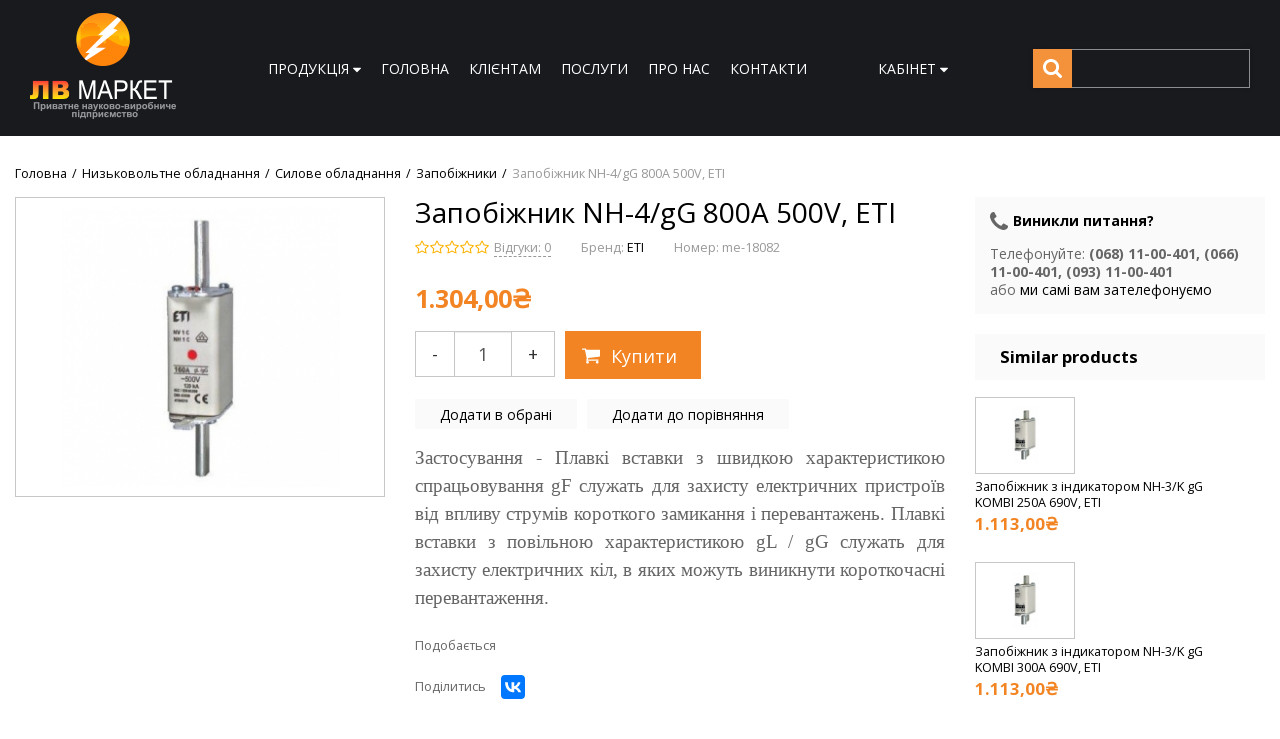

--- FILE ---
content_type: text/html; charset=UTF-8
request_url: http://www.lvmarket.com.ua/plavka-vstavka-zapobizhnika-ppn-1-gabarit-00-32a15116046815201520935767
body_size: 22210
content:
<!DOCTYPE html>
<html lang="uk">
<head>

  <!-- Page meta params. Should always be placed before any others head info -->
  <meta charset="utf-8">
  <meta http-equiv="X-UA-Compatible" content="IE=edge">
  <meta name="viewport" content="width=device-width, initial-scale=1">

  <!-- Meta data -->
  <title>Запобіжник NH-4/gG 800A 500V, ETI - Запобіжники / lvmarket</title>
  <meta name="description" content="18036 - Запобіжник NH-4/gG 800A 500V, ETIособливості:&amp;rarr; висока відключає здатність,&amp;rarr; повільна (gL / gG) і швидка (gF) характеристики / lvmarket">
  <meta name="keywords" content="Запобіжники">
  <meta name="generator" content="ImageCMS">

  <!-- Final compiled and minified stylesheet -->
  <!--
  * !WARNING! Do not modify final.min.css file! It has been generated automatically
  * All changes will be lost when sources are regenerated!
  * Use Sass files _src/scss instead. Read more here http://docs.imagecms.net/rabota-s-shablonom-multishop/rabota-s-css-i-javasctipt-dlia-razrabotchikov
  -->
  <link rel="stylesheet" href="http://www.lvmarket.com.ua/templates/multishop/_css/final.min.css">

  <!--
  * Uncomment this file if you want to put custom styles and do not want to use Sass and Gulp
  -->
	<link rel="stylesheet" href="http://www.lvmarket.com.ua/templates/multishop/_css/custom.css">

  <!-- Shortcut icons -->
  <link rel="shortcut icon" href="/uploads/images/favicon.ico" type="image/x-icon">
  <link rel="stylesheet" href="https://cdnjs.cloudflare.com/ajax/libs/animate.css/3.5.2/animate.min.css">
  <link href="https://fonts.googleapis.com/css?family=Open+Sans:400,700" rel="stylesheet">

<script type='text/javascript'>(function(d, s, id) {
                        var js, fjs = d.getElementsByTagName(s)[0];
                        if (d.getElementById(id)) return;
                        js = d.createElement(s); js.id = id;
                        js.src = "//connect.facebook.net/en_EN/all.js#xfbml=1";
                        fjs.parentNode.insertBefore(js, fjs);
                        }(document, "script", "facebook-jssdk"));</script><script async="async" type="text/javascript" src="//yastatic.net/es5-shims/0.0.2/es5-shims.min.js" charset="utf-8"></script><script type="text/javascript" src="//yastatic.net/share2/share.js" charset="utf-8"></script></head>

<body class="page">

<!-- Main content frame -->
<div class="page__body" data-page-pushy-container>
  <div class="page__wrapper">

    <!-- Header -->
    <header class="page__hgroup">
      <!-- Top Headline -->
<div class="page__headline hidden hidden-xs hidden-sm">
  <div class="page__container">

    <div class="row row--ib row--ib-mid">
      <div class="col-md-6">
        <nav class="list-nav">
	<ul class="list-nav__items">
			<li class="list-nav__item">
				<a class="list-nav__link">
					<span>
						ПРОДУКЦІЯ
					</span>
					<i class="list-nav__icon" aria-hidden="true"><svg class="svg-icon svg-icon--caret"><use xlink:href="http://www.lvmarket.com.ua/templates/multishop/_img/sprite.svg#svg-icon__caret-down"></use></svg></i>
				</a>
				<nav class="list-nav__drop">
          <ul class="overlay">
  <li class="overlay__item" data-global-doubletap>
  <a class="overlay__link" href="http://www.lvmarket.com.ua/visokovoltne-obladnannia" target="_self">
    <span>Високовольтне обладнання</span>
    <i class="overlay__icon" aria-hidden="true"><svg class="svg-icon svg-icon--caret"><use xlink:href="http://www.lvmarket.com.ua/templates/multishop/_img/sprite.svg#svg-icon__caret-right"></use></svg></i>  </a>
  <nav class="overlay__drop">
  <ul class="overlay">
    <li class="overlay__item" >
	<a class="overlay__link" href="http://www.lvmarket.com.ua/vysokovoltni" target="_self">
		<span>Високовольтні конденсаторні установки</span>
			</a>
	</li><li class="overlay__item" >
	<a class="overlay__link" href="http://www.lvmarket.com.ua/silovi-transformatori" target="_self">
		<span>Силові трансформатори</span>
			</a>
	</li><li class="overlay__item" data-global-doubletap>
	<a class="overlay__link" href="http://www.lvmarket.com.ua/komplektni-transformatmatorni-pidstantsiyi" target="_self">
		<span>Комплектні трансформатматорні підстанції</span>
		<i class="overlay__icon" aria-hidden="true"><svg class="svg-icon svg-icon--caret"><use xlink:href="http://www.lvmarket.com.ua/templates/multishop/_img/sprite.svg#svg-icon__caret-right"></use></svg></i>	</a>
	<nav class="overlay__drop">
	<ul class="overlay">
		<li class="overlay__item" >
	<a class="overlay__link" href="http://www.lvmarket.com.ua/pidstantsiyi-machtovogo-tipu" target="_self">
		<span>Підстанції мачтового типу</span>
			</a>
	</li><li class="overlay__item" >
	<a class="overlay__link" href="http://www.lvmarket.com.ua/kioskovi-tupikovi-pidstantsiyi-z-povitrianim-vvodom-ktptv" target="_self">
		<span>Кіоскові тупікові підстанції з повітряним вводом КТПтв</span>
			</a>
	</li><li class="overlay__item" >
	<a class="overlay__link" href="http://www.lvmarket.com.ua/komplektni-transformatorni-pidstantsiyi-tupikovi-z-kabelnim-vvodom-ktptk" target="_self">
		<span>Комплектні трансформаторні підстанції тупікові з кабельним вводом КТПтк</span>
			</a>
	</li><li class="overlay__item" >
	<a class="overlay__link" href="http://www.lvmarket.com.ua/komplektni-transformatorni-pidstantsiyi-prohidni-z-kabelnim-vvodom-ktppk" target="_self">
		<span>Комплектні трансформаторні підстанції прохідні з кабельним вводом КТПпк</span>
			</a>
	</li>	</ul>
</nav></li><li class="overlay__item" >
	<a class="overlay__link" href="http://www.lvmarket.com.ua/transformatori-strumu-ta-naprugi" target="_self">
		<span>Трансформатори струму </span>
			</a>
	</li><li class="overlay__item" >
	<a class="overlay__link" href="http://www.lvmarket.com.ua/visokovoltne-komutatsiine-obladnannia" target="_self">
		<span>Високовольтне комутаційне обладнання</span>
			</a>
	</li><li class="overlay__item" >
	<a class="overlay__link" href="http://www.lvmarket.com.ua/visokovoltni-rozpodilchi-pristroyi" target="_self">
		<span>Високовольтні розподільчі пристрої</span>
			</a>
	</li><li class="overlay__item" >
	<a class="overlay__link" href="http://www.lvmarket.com.ua/komirki-zbirni-odnostoronnogo-obslugovuvannia-kso" target="_self">
		<span>Комірки збірні, одностороннього обслуговування КСО</span>
			</a>
	</li><li class="overlay__item" >
	<a class="overlay__link" href="http://www.lvmarket.com.ua/transformatori-naprugi" target="_self">
		<span>Трансформатори напруги</span>
			</a>
	</li><li class="overlay__item" data-global-doubletap>
	<a class="overlay__link" href="http://www.lvmarket.com.ua/visokovoltni-kabeli" target="_self">
		<span>Високовольтні кабелі</span>
		<i class="overlay__icon" aria-hidden="true"><svg class="svg-icon svg-icon--caret"><use xlink:href="http://www.lvmarket.com.ua/templates/multishop/_img/sprite.svg#svg-icon__caret-right"></use></svg></i>	</a>
	<nav class="overlay__drop">
	<ul class="overlay">
		<li class="overlay__item" >
	<a class="overlay__link" href="http://www.lvmarket.com.ua/silovii-maslonapovnenii-kabel-asbl" target="_self">
		<span>Силовий маслонаповнений кабель АСБл, ААБл</span>
			</a>
	</li><li class="overlay__item" >
	<a class="overlay__link" href="http://www.lvmarket.com.ua/silovi-kabeli-z-zshitogo-polietilenu" target="_self">
		<span>Силові кабелі з зшитого поліетилену</span>
			</a>
	</li>	</ul>
</nav></li>  </ul>
</nav></li><li class="overlay__item" data-global-doubletap>
  <a class="overlay__link" href="http://www.lvmarket.com.ua/nizkovoltne-obladnannia" target="_self">
    <span>Низьковольтне обладнання</span>
    <i class="overlay__icon" aria-hidden="true"><svg class="svg-icon svg-icon--caret"><use xlink:href="http://www.lvmarket.com.ua/templates/multishop/_img/sprite.svg#svg-icon__caret-right"></use></svg></i>  </a>
  <nav class="overlay__drop">
  <ul class="overlay">
    <li class="overlay__item" data-global-doubletap>
	<a class="overlay__link" href="http://www.lvmarket.com.ua/PFC" target="_self">
		<span>Системи компенсації реактивної потужності</span>
		<i class="overlay__icon" aria-hidden="true"><svg class="svg-icon svg-icon--caret"><use xlink:href="http://www.lvmarket.com.ua/templates/multishop/_img/sprite.svg#svg-icon__caret-right"></use></svg></i>	</a>
	<nav class="overlay__drop">
	<ul class="overlay">
		<li class="overlay__item" >
	<a class="overlay__link" href="http://www.lvmarket.com.ua/avtpfc" target="_self">
		<span>Автоматичні конденсаторні установки</span>
			</a>
	</li><li class="overlay__item" data-global-doubletap>
	<a class="overlay__link" href="http://www.lvmarket.com.ua/planshety" target="_self">
		<span>Компоненти систем компенсації реактивної потужності</span>
		<i class="overlay__icon" aria-hidden="true"><svg class="svg-icon svg-icon--caret"><use xlink:href="http://www.lvmarket.com.ua/templates/multishop/_img/sprite.svg#svg-icon__caret-right"></use></svg></i>	</a>
	<nav class="overlay__drop">
	<ul class="overlay">
		<li class="overlay__item" >
	<a class="overlay__link" href="http://www.lvmarket.com.ua/nizkovoltni-trifazni-kondensatori" target="_self">
		<span>Низьковольтні трифазні конденсатори</span>
			</a>
	</li><li class="overlay__item" >
	<a class="overlay__link" href="http://www.lvmarket.com.ua/avtomatichna-reguliatori-reaktivnoyi-potuzhnosti" target="_self">
		<span>Автоматичні регулятори реактивної потужності</span>
			</a>
	</li><li class="overlay__item" >
	<a class="overlay__link" href="http://www.lvmarket.com.ua/kontaktori-dlia-komutatsiyi-kondensatornih-batarei" target="_self">
		<span>Контактори для комутації конденсаторних батарей</span>
			</a>
	</li>	</ul>
</nav></li>	</ul>
</nav></li><li class="overlay__item" data-global-doubletap>
	<a class="overlay__link" href="http://www.lvmarket.com.ua/sistemi-upravlinnia-chastotnimi-peretvoriuvachami" target="_self">
		<span>Автоматичні системи управління</span>
		<i class="overlay__icon" aria-hidden="true"><svg class="svg-icon svg-icon--caret"><use xlink:href="http://www.lvmarket.com.ua/templates/multishop/_img/sprite.svg#svg-icon__caret-right"></use></svg></i>	</a>
	<nav class="overlay__drop">
	<ul class="overlay">
		<li class="overlay__item" data-global-doubletap>
	<a class="overlay__link" href="http://www.lvmarket.com.ua/chastotni-peretvoriuvachi" target="_self">
		<span>Частотні перетворювачі</span>
		<i class="overlay__icon" aria-hidden="true"><svg class="svg-icon svg-icon--caret"><use xlink:href="http://www.lvmarket.com.ua/templates/multishop/_img/sprite.svg#svg-icon__caret-right"></use></svg></i>	</a>
	<nav class="overlay__drop">
	<ul class="overlay">
		<li class="overlay__item" >
	<a class="overlay__link" href="http://www.lvmarket.com.ua/chastotni-peretvoriuvachi-ls-industrial-systems" target="_self">
		<span>Частотні перетворювачі LS INDUSTRIAL SYSTEMS</span>
			</a>
	</li>	</ul>
</nav></li><li class="overlay__item" >
	<a class="overlay__link" href="http://www.lvmarket.com.ua/shafi-upravlinnia-z-chastotnimi-pertvoriuvachami" target="_self">
		<span>Шафи управління з частотними пертворювачами</span>
			</a>
	</li><li class="overlay__item" >
	<a class="overlay__link" href="http://www.lvmarket.com.ua/pristroyi-plavnogo-pusku" target="_self">
		<span>Пристрої плавного пуску</span>
			</a>
	</li><li class="overlay__item" >
	<a class="overlay__link" href="http://www.lvmarket.com.ua/programovani-logichni-kontroleri" target="_self">
		<span>Програмовані логічні контролери</span>
			</a>
	</li>	</ul>
</nav></li><li class="overlay__item" data-global-doubletap>
	<a class="overlay__link" href="http://www.lvmarket.com.ua/silove-obladnannia" target="_self">
		<span>Силове обладнання</span>
		<i class="overlay__icon" aria-hidden="true"><svg class="svg-icon svg-icon--caret"><use xlink:href="http://www.lvmarket.com.ua/templates/multishop/_img/sprite.svg#svg-icon__caret-right"></use></svg></i>	</a>
	<nav class="overlay__drop">
	<ul class="overlay">
		<li class="overlay__item" >
	<a class="overlay__link" href="http://www.lvmarket.com.ua/avtomatichni-vimikachi" target="_self">
		<span>Автоматичні вимикачі</span>
			</a>
	</li><li class="overlay__item" >
	<a class="overlay__link" href="http://www.lvmarket.com.ua/rozedniuvachi" target="_self">
		<span>Роз'єднювачі</span>
			</a>
	</li><li class="overlay__item" >
	<a class="overlay__link" href="http://www.lvmarket.com.ua/dopomizhni-pristroyi" target="_self">
		<span>Допоміжні пристрої</span>
			</a>
	</li><li class="overlay__item" >
	<a class="overlay__link" href="http://www.lvmarket.com.ua/zapobizhniki" target="_self">
		<span>Запобіжники</span>
			</a>
	</li><li class="overlay__item" >
	<a class="overlay__link" href="http://www.lvmarket.com.ua/silovi-kontaktori" target="_self">
		<span>Силові контактори</span>
			</a>
	</li><li class="overlay__item" >
	<a class="overlay__link" href="http://www.lvmarket.com.ua/vimikachi-navantazhennia" target="_self">
		<span>Перемикачі навантаження</span>
			</a>
	</li>	</ul>
</nav></li><li class="overlay__item" data-global-doubletap>
	<a class="overlay__link" href="http://www.lvmarket.com.ua/obladnannia-na-din-reiku" target="_self">
		<span>Обладнання на DIN-рейку</span>
		<i class="overlay__icon" aria-hidden="true"><svg class="svg-icon svg-icon--caret"><use xlink:href="http://www.lvmarket.com.ua/templates/multishop/_img/sprite.svg#svg-icon__caret-right"></use></svg></i>	</a>
	<nav class="overlay__drop">
	<ul class="overlay">
		<li class="overlay__item" >
	<a class="overlay__link" href="http://www.lvmarket.com.ua/modulni-avtomatichni-vimikachi" target="_self">
		<span>Модульні автоматичні вимикачі</span>
			</a>
	</li><li class="overlay__item" >
	<a class="overlay__link" href="http://www.lvmarket.com.ua/diferentsiini-avtomatichni-vimikachi" target="_self">
		<span>Диференційні автоматичні вимикачі</span>
			</a>
	</li><li class="overlay__item" >
	<a class="overlay__link" href="http://www.lvmarket.com.ua/diferentsiini-rele" target="_self">
		<span>Диференційні реле</span>
			</a>
	</li><li class="overlay__item" >
	<a class="overlay__link" href="http://www.lvmarket.com.ua/avtomatichni-vimikachi-dlia-zahistu-dviguniv" target="_self">
		<span>Автоматичні вимикачі для захисту двигунів</span>
			</a>
	</li><li class="overlay__item" >
	<a class="overlay__link" href="http://www.lvmarket.com.ua/modulni-kontaktori" target="_self">
		<span>Модульні контактори</span>
			</a>
	</li><li class="overlay__item" >
	<a class="overlay__link" href="http://www.lvmarket.com.ua/obmezhuvachi-perenaprugi" target="_self">
		<span>Обмежувачі перенапруги</span>
			</a>
	</li><li class="overlay__item" >
	<a class="overlay__link" href="http://www.lvmarket.com.ua/modulni-rozedniuvachi" target="_self">
		<span>Модульні роз'єднювачі</span>
			</a>
	</li><li class="overlay__item" >
	<a class="overlay__link" href="http://www.lvmarket.com.ua/modulne-releine-obladnannia" target="_self">
		<span>Модульне релейне обладнання</span>
			</a>
	</li>	</ul>
</nav></li><li class="overlay__item" data-global-doubletap>
	<a class="overlay__link" href="http://www.lvmarket.com.ua/kabelno-providnikova-produktsiia" target="_self">
		<span>Кабельно-провідникова продукція</span>
		<i class="overlay__icon" aria-hidden="true"><svg class="svg-icon svg-icon--caret"><use xlink:href="http://www.lvmarket.com.ua/templates/multishop/_img/sprite.svg#svg-icon__caret-right"></use></svg></i>	</a>
	<nav class="overlay__drop">
	<ul class="overlay">
		<li class="overlay__item" data-global-doubletap>
	<a class="overlay__link" href="http://www.lvmarket.com.ua/silovii-kabel" target="_self">
		<span>Силовий кабель</span>
		<i class="overlay__icon" aria-hidden="true"><svg class="svg-icon svg-icon--caret"><use xlink:href="http://www.lvmarket.com.ua/templates/multishop/_img/sprite.svg#svg-icon__caret-right"></use></svg></i>	</a>
	<nav class="overlay__drop">
	<ul class="overlay">
		<li class="overlay__item" >
	<a class="overlay__link" href="http://www.lvmarket.com.ua/kabel-vvgngd" target="_self">
		<span>Кабель ВВГнгд</span>
			</a>
	</li><li class="overlay__item" >
	<a class="overlay__link" href="http://www.lvmarket.com.ua/kabel-avvg" target="_self">
		<span>Кабель АВВГ</span>
			</a>
	</li><li class="overlay__item" >
	<a class="overlay__link" href="http://www.lvmarket.com.ua/provid-pv3" target="_self">
		<span>Провід ПВ3</span>
			</a>
	</li>	</ul>
</nav></li><li class="overlay__item" >
	<a class="overlay__link" href="http://www.lvmarket.com.ua/silovii-bronovanii-kabel" target="_self">
		<span>Силовий броньований кабель</span>
			</a>
	</li><li class="overlay__item" >
	<a class="overlay__link" href="http://www.lvmarket.com.ua/provid-ustanovchii" target="_self">
		<span>Провід установчий</span>
			</a>
	</li><li class="overlay__item" >
	<a class="overlay__link" href="http://www.lvmarket.com.ua/silovii-gnuchkii-kabel" target="_self">
		<span>Силовий гнучкий кабель</span>
			</a>
	</li><li class="overlay__item" >
	<a class="overlay__link" href="http://www.lvmarket.com.ua/kontrolni-kabeli" target="_self">
		<span>Контрольні кабелі</span>
			</a>
	</li><li class="overlay__item" >
	<a class="overlay__link" href="http://www.lvmarket.com.ua/kabeli-dlia-informatsiinih-merezh" target="_self">
		<span>Кабелі для інформаційних мереж</span>
			</a>
	</li><li class="overlay__item" >
	<a class="overlay__link" href="http://www.lvmarket.com.ua/kabel-mufti" target="_self">
		<span>Кабельні муфти</span>
			</a>
	</li><li class="overlay__item" >
	<a class="overlay__link" href="http://www.lvmarket.com.ua/samonesuchii-izolovanii-provid-sip-5ng" target="_self">
		<span>Самонесучий ізольований провід СІП 5нг</span>
			</a>
	</li>	</ul>
</nav></li><li class="overlay__item" >
	<a class="overlay__link" href="http://www.lvmarket.com.ua/elektroustanovcha-furnitura" target="_self">
		<span>Електроустановча фурнітура</span>
			</a>
	</li><li class="overlay__item" >
	<a class="overlay__link" href="http://www.lvmarket.com.ua/vse-dlia-montazhu" target="_self">
		<span>Все для монтажу</span>
			</a>
	</li><li class="overlay__item" >
	<a class="overlay__link" href="http://www.lvmarket.com.ua/priladi-obliku-ta-kontroliu" target="_self">
		<span>Прилади обліку та контролю</span>
			</a>
	</li><li class="overlay__item" >
	<a class="overlay__link" href="http://www.lvmarket.com.ua/svitlotehnichna-produktsiia" target="_self">
		<span>Світлотехнічна продукція</span>
			</a>
	</li><li class="overlay__item" >
	<a class="overlay__link" href="http://www.lvmarket.com.ua/zasobi-elektrozahistu" target="_self">
		<span>Засоби електрозахисту</span>
			</a>
	</li><li class="overlay__item" >
	<a class="overlay__link" href="http://www.lvmarket.com.ua/instrumenti" target="_self">
		<span>Інструменти</span>
			</a>
	</li>  </ul>
</nav></li><li class="overlay__item" >
  <a class="overlay__link" href="http://www.lvmarket.com.ua/sistemi-blizkavkozahistu" target="_self">
    <span>Системи близкавкозахисту</span>
      </a>
  </li><li class="overlay__item" >
  <a class="overlay__link" href="http://www.lvmarket.com.ua/shafi-i-korpusa" target="_self">
    <span>Шафи і корпуса</span>
      </a>
  </li><li class="overlay__item" data-global-doubletap>
  <a class="overlay__link" href="http://www.lvmarket.com.ua/sistemi-elektrozhivlennia" target="_self">
    <span>Системи електроживлення</span>
    <i class="overlay__icon" aria-hidden="true"><svg class="svg-icon svg-icon--caret"><use xlink:href="http://www.lvmarket.com.ua/templates/multishop/_img/sprite.svg#svg-icon__caret-right"></use></svg></i>  </a>
  <nav class="overlay__drop">
  <ul class="overlay">
    <li class="overlay__item" data-global-doubletap>
	<a class="overlay__link" href="http://www.lvmarket.com.ua/dzherela-bezperebiinogo-zhivlennia" target="_self">
		<span>Джерела безперебійного живлення</span>
		<i class="overlay__icon" aria-hidden="true"><svg class="svg-icon svg-icon--caret"><use xlink:href="http://www.lvmarket.com.ua/templates/multishop/_img/sprite.svg#svg-icon__caret-right"></use></svg></i>	</a>
	<nav class="overlay__drop">
	<ul class="overlay">
		<li class="overlay__item" >
	<a class="overlay__link" href="http://www.lvmarket.com.ua/zariadni-pristroyi" target="_self">
		<span>Зарядні пристрої</span>
			</a>
	</li><li class="overlay__item" >
	<a class="overlay__link" href="http://www.lvmarket.com.ua/invertori" target="_self">
		<span>Інвертори</span>
			</a>
	</li>	</ul>
</nav></li><li class="overlay__item" data-global-doubletap>
	<a class="overlay__link" href="http://www.lvmarket.com.ua/stabilizatori" target="_self">
		<span>Стабілізатори</span>
		<i class="overlay__icon" aria-hidden="true"><svg class="svg-icon svg-icon--caret"><use xlink:href="http://www.lvmarket.com.ua/templates/multishop/_img/sprite.svg#svg-icon__caret-right"></use></svg></i>	</a>
	<nav class="overlay__drop">
	<ul class="overlay">
		<li class="overlay__item" >
	<a class="overlay__link" href="http://www.lvmarket.com.ua/odnofazni-stabilizatori-naprugi" target="_self">
		<span>Однофазні стабілізатори напруги</span>
			</a>
	</li><li class="overlay__item" >
	<a class="overlay__link" href="http://www.lvmarket.com.ua/trohfazni-stabilizatori-naprugi" target="_self">
		<span>Трьохфазні стабілізатори напруги</span>
			</a>
	</li>	</ul>
</nav></li><li class="overlay__item" >
	<a class="overlay__link" href="http://www.lvmarket.com.ua/akumuliatorni-batareyi" target="_self">
		<span>Акумуляторні батареї</span>
			</a>
	</li>  </ul>
</nav></li><li class="overlay__item" >
  <a class="overlay__link" href="http://www.lvmarket.com.ua/dizelni-ta-benzinovi-generatori" target="_self">
    <span>Дизельні та бензинові генератори</span>
      </a>
  </li><li class="overlay__item" >
  <a class="overlay__link" href="http://www.lvmarket.com.ua/netraditsiini-dzherela-elektroenergiyi" target="_self">
    <span>Нетрадиційні джерела електроенергії</span>
      </a>
  </li><li class="overlay__item" >
  <a class="overlay__link" href="http://www.lvmarket.com.ua/electro" target="_self">
    <span>Electro</span>
      </a>
  </li></ul>				</nav>
			</li>
		
<li class="list-nav__item"
    >
  <a class="list-nav__link"
     href="http://lvmarket.com.ua/" target="_self">
    <span>Головна</span>
      </a>
  </li>
<li class="list-nav__item"
    >
  <a class="list-nav__link"
     href="http://www.lvmarket.com.ua/klientam" target="_self">
    <span>Клієнтам</span>
      </a>
  </li>
<li class="list-nav__item"
    >
  <a class="list-nav__link"
     href="http://www.lvmarket.com.ua/nashi-poslugi" target="_self">
    <span>Послуги</span>
      </a>
  </li>
<li class="list-nav__item"
    >
  <a class="list-nav__link"
     href="http://www.lvmarket.com.ua/klientam" target="_self">
    <span>Про нас</span>
      </a>
  </li>
<li class="list-nav__item"
    >
  <a class="list-nav__link"
     href="http://www.lvmarket.com.ua/kontakti" target="_self">
    <span>Контакти</span>
      </a>
  </li>
	</ul>
</nav>      </div>
      <div class="col-md-6 clearfix">
        <div class="pull-right">
          <div class="user-panel">
  <div class="user-panel__items">

    <!-- User wishlist items -->
    <div class="user-panel__item hidden"
      data-ajax-inject="wishlist-total"
    >
      
<a class="user-panel__link user-panel__link--empty" href="http://www.lvmarket.com.ua/wishlist" rel="nofollow">Улюблені (0)</a>   
    </div>
    
    <!-- User compare items -->
    <div class="user-panel__item hidden">
      
<a class="user-panel__link user-panel__link--empty" href="http://www.lvmarket.com.ua/shop/compare" rel="nofollow" data-compare-removeclass="user-panel__link--empty">
	Порівняння (<span data-compare-total>0</span>)
</a>    </div>

    <!-- User profile and auth menu -->
    <div class="user-panel__item">
  <button class="user-panel__link">
    <span>Кабінет</span>
    <i class="user-panel__icon">
      <svg class="svg-icon svg-icon--caret"
           aria-hidden="true">
        <use xlink:href="http://www.lvmarket.com.ua/templates/multishop/_img/sprite.svg#svg-icon__caret-down"></use>
      </svg>
    </i>
  </button>
  <div class="user-panel__drop user-panel__drop--rtl">
    <div class="overlay">

              <!-- User auto menu. Visible when user is not authorized -->
        <div class="overlay__item">
          <a class="overlay__link"
             href="http://www.lvmarket.com.ua/auth"
             data-modal
             rel="nofollow"
          >Вхід</a>
        </div>
        <div class="overlay__item">
          <a class="overlay__link"
             href="http://www.lvmarket.com.ua/auth/register"
             rel="nofollow">Реєстрація</a>
        </div>
          </div>
  </div>
</div>

    
  </div>
</div>        </div>
      </div>
    </div>

  </div>
</div>


<!-- Main Header -->
<div class="page__header ">
  <div class="page__container">

    <div class="page__flex-inner">
      <!-- Hamburger menu -->
      <div class="page__flex-item visible-xs-inline-block visible-sm-inline-block">
        <button class="ico-mobile" data-page-mobile-btn>
          <svg class="svg-icon">
            <use xlink:href="http://www.lvmarket.com.ua/templates/multishop/_img/sprite.svg#svg-icon__bars"></use>
          </svg>
        </button>
        <button class="ico-mobile hidden" data-page-mobile-btn>
          <svg class="svg-icon">
            <use xlink:href="http://www.lvmarket.com.ua/templates/multishop/_img/sprite.svg#svg-icon__remove"></use>
          </svg>
        </button>
      </div>

      <!-- Logo -->
      <div class="page__flex-item">
                  <a href="http://www.lvmarket.com.ua/">          <img src="/uploads/images/logo.png" alt="lvmarket">
          </a>              </div>

      <!-- Info header -->
      <div class="page__flex-item hidden-xs hidden-sm">
        <nav class="list-nav">
	<ul class="list-nav__items">
			<li class="list-nav__item">
				<a class="list-nav__link">
					<span>
						ПРОДУКЦІЯ
					</span>
					<i class="list-nav__icon" aria-hidden="true"><svg class="svg-icon svg-icon--caret"><use xlink:href="http://www.lvmarket.com.ua/templates/multishop/_img/sprite.svg#svg-icon__caret-down"></use></svg></i>
				</a>
				<nav class="list-nav__drop">
          <ul class="overlay">
  <li class="overlay__item" data-global-doubletap>
  <a class="overlay__link" href="http://www.lvmarket.com.ua/visokovoltne-obladnannia" target="_self">
    <span>Високовольтне обладнання</span>
    <i class="overlay__icon" aria-hidden="true"><svg class="svg-icon svg-icon--caret"><use xlink:href="http://www.lvmarket.com.ua/templates/multishop/_img/sprite.svg#svg-icon__caret-right"></use></svg></i>  </a>
  <nav class="overlay__drop">
  <ul class="overlay">
    <li class="overlay__item" >
	<a class="overlay__link" href="http://www.lvmarket.com.ua/vysokovoltni" target="_self">
		<span>Високовольтні конденсаторні установки</span>
			</a>
	</li><li class="overlay__item" >
	<a class="overlay__link" href="http://www.lvmarket.com.ua/silovi-transformatori" target="_self">
		<span>Силові трансформатори</span>
			</a>
	</li><li class="overlay__item" data-global-doubletap>
	<a class="overlay__link" href="http://www.lvmarket.com.ua/komplektni-transformatmatorni-pidstantsiyi" target="_self">
		<span>Комплектні трансформатматорні підстанції</span>
		<i class="overlay__icon" aria-hidden="true"><svg class="svg-icon svg-icon--caret"><use xlink:href="http://www.lvmarket.com.ua/templates/multishop/_img/sprite.svg#svg-icon__caret-right"></use></svg></i>	</a>
	<nav class="overlay__drop">
	<ul class="overlay">
		<li class="overlay__item" >
	<a class="overlay__link" href="http://www.lvmarket.com.ua/pidstantsiyi-machtovogo-tipu" target="_self">
		<span>Підстанції мачтового типу</span>
			</a>
	</li><li class="overlay__item" >
	<a class="overlay__link" href="http://www.lvmarket.com.ua/kioskovi-tupikovi-pidstantsiyi-z-povitrianim-vvodom-ktptv" target="_self">
		<span>Кіоскові тупікові підстанції з повітряним вводом КТПтв</span>
			</a>
	</li><li class="overlay__item" >
	<a class="overlay__link" href="http://www.lvmarket.com.ua/komplektni-transformatorni-pidstantsiyi-tupikovi-z-kabelnim-vvodom-ktptk" target="_self">
		<span>Комплектні трансформаторні підстанції тупікові з кабельним вводом КТПтк</span>
			</a>
	</li><li class="overlay__item" >
	<a class="overlay__link" href="http://www.lvmarket.com.ua/komplektni-transformatorni-pidstantsiyi-prohidni-z-kabelnim-vvodom-ktppk" target="_self">
		<span>Комплектні трансформаторні підстанції прохідні з кабельним вводом КТПпк</span>
			</a>
	</li>	</ul>
</nav></li><li class="overlay__item" >
	<a class="overlay__link" href="http://www.lvmarket.com.ua/transformatori-strumu-ta-naprugi" target="_self">
		<span>Трансформатори струму </span>
			</a>
	</li><li class="overlay__item" >
	<a class="overlay__link" href="http://www.lvmarket.com.ua/visokovoltne-komutatsiine-obladnannia" target="_self">
		<span>Високовольтне комутаційне обладнання</span>
			</a>
	</li><li class="overlay__item" >
	<a class="overlay__link" href="http://www.lvmarket.com.ua/visokovoltni-rozpodilchi-pristroyi" target="_self">
		<span>Високовольтні розподільчі пристрої</span>
			</a>
	</li><li class="overlay__item" >
	<a class="overlay__link" href="http://www.lvmarket.com.ua/komirki-zbirni-odnostoronnogo-obslugovuvannia-kso" target="_self">
		<span>Комірки збірні, одностороннього обслуговування КСО</span>
			</a>
	</li><li class="overlay__item" >
	<a class="overlay__link" href="http://www.lvmarket.com.ua/transformatori-naprugi" target="_self">
		<span>Трансформатори напруги</span>
			</a>
	</li><li class="overlay__item" data-global-doubletap>
	<a class="overlay__link" href="http://www.lvmarket.com.ua/visokovoltni-kabeli" target="_self">
		<span>Високовольтні кабелі</span>
		<i class="overlay__icon" aria-hidden="true"><svg class="svg-icon svg-icon--caret"><use xlink:href="http://www.lvmarket.com.ua/templates/multishop/_img/sprite.svg#svg-icon__caret-right"></use></svg></i>	</a>
	<nav class="overlay__drop">
	<ul class="overlay">
		<li class="overlay__item" >
	<a class="overlay__link" href="http://www.lvmarket.com.ua/silovii-maslonapovnenii-kabel-asbl" target="_self">
		<span>Силовий маслонаповнений кабель АСБл, ААБл</span>
			</a>
	</li><li class="overlay__item" >
	<a class="overlay__link" href="http://www.lvmarket.com.ua/silovi-kabeli-z-zshitogo-polietilenu" target="_self">
		<span>Силові кабелі з зшитого поліетилену</span>
			</a>
	</li>	</ul>
</nav></li>  </ul>
</nav></li><li class="overlay__item" data-global-doubletap>
  <a class="overlay__link" href="http://www.lvmarket.com.ua/nizkovoltne-obladnannia" target="_self">
    <span>Низьковольтне обладнання</span>
    <i class="overlay__icon" aria-hidden="true"><svg class="svg-icon svg-icon--caret"><use xlink:href="http://www.lvmarket.com.ua/templates/multishop/_img/sprite.svg#svg-icon__caret-right"></use></svg></i>  </a>
  <nav class="overlay__drop">
  <ul class="overlay">
    <li class="overlay__item" data-global-doubletap>
	<a class="overlay__link" href="http://www.lvmarket.com.ua/PFC" target="_self">
		<span>Системи компенсації реактивної потужності</span>
		<i class="overlay__icon" aria-hidden="true"><svg class="svg-icon svg-icon--caret"><use xlink:href="http://www.lvmarket.com.ua/templates/multishop/_img/sprite.svg#svg-icon__caret-right"></use></svg></i>	</a>
	<nav class="overlay__drop">
	<ul class="overlay">
		<li class="overlay__item" >
	<a class="overlay__link" href="http://www.lvmarket.com.ua/avtpfc" target="_self">
		<span>Автоматичні конденсаторні установки</span>
			</a>
	</li><li class="overlay__item" data-global-doubletap>
	<a class="overlay__link" href="http://www.lvmarket.com.ua/planshety" target="_self">
		<span>Компоненти систем компенсації реактивної потужності</span>
		<i class="overlay__icon" aria-hidden="true"><svg class="svg-icon svg-icon--caret"><use xlink:href="http://www.lvmarket.com.ua/templates/multishop/_img/sprite.svg#svg-icon__caret-right"></use></svg></i>	</a>
	<nav class="overlay__drop">
	<ul class="overlay">
		<li class="overlay__item" >
	<a class="overlay__link" href="http://www.lvmarket.com.ua/nizkovoltni-trifazni-kondensatori" target="_self">
		<span>Низьковольтні трифазні конденсатори</span>
			</a>
	</li><li class="overlay__item" >
	<a class="overlay__link" href="http://www.lvmarket.com.ua/avtomatichna-reguliatori-reaktivnoyi-potuzhnosti" target="_self">
		<span>Автоматичні регулятори реактивної потужності</span>
			</a>
	</li><li class="overlay__item" >
	<a class="overlay__link" href="http://www.lvmarket.com.ua/kontaktori-dlia-komutatsiyi-kondensatornih-batarei" target="_self">
		<span>Контактори для комутації конденсаторних батарей</span>
			</a>
	</li>	</ul>
</nav></li>	</ul>
</nav></li><li class="overlay__item" data-global-doubletap>
	<a class="overlay__link" href="http://www.lvmarket.com.ua/sistemi-upravlinnia-chastotnimi-peretvoriuvachami" target="_self">
		<span>Автоматичні системи управління</span>
		<i class="overlay__icon" aria-hidden="true"><svg class="svg-icon svg-icon--caret"><use xlink:href="http://www.lvmarket.com.ua/templates/multishop/_img/sprite.svg#svg-icon__caret-right"></use></svg></i>	</a>
	<nav class="overlay__drop">
	<ul class="overlay">
		<li class="overlay__item" data-global-doubletap>
	<a class="overlay__link" href="http://www.lvmarket.com.ua/chastotni-peretvoriuvachi" target="_self">
		<span>Частотні перетворювачі</span>
		<i class="overlay__icon" aria-hidden="true"><svg class="svg-icon svg-icon--caret"><use xlink:href="http://www.lvmarket.com.ua/templates/multishop/_img/sprite.svg#svg-icon__caret-right"></use></svg></i>	</a>
	<nav class="overlay__drop">
	<ul class="overlay">
		<li class="overlay__item" >
	<a class="overlay__link" href="http://www.lvmarket.com.ua/chastotni-peretvoriuvachi-ls-industrial-systems" target="_self">
		<span>Частотні перетворювачі LS INDUSTRIAL SYSTEMS</span>
			</a>
	</li>	</ul>
</nav></li><li class="overlay__item" >
	<a class="overlay__link" href="http://www.lvmarket.com.ua/shafi-upravlinnia-z-chastotnimi-pertvoriuvachami" target="_self">
		<span>Шафи управління з частотними пертворювачами</span>
			</a>
	</li><li class="overlay__item" >
	<a class="overlay__link" href="http://www.lvmarket.com.ua/pristroyi-plavnogo-pusku" target="_self">
		<span>Пристрої плавного пуску</span>
			</a>
	</li><li class="overlay__item" >
	<a class="overlay__link" href="http://www.lvmarket.com.ua/programovani-logichni-kontroleri" target="_self">
		<span>Програмовані логічні контролери</span>
			</a>
	</li>	</ul>
</nav></li><li class="overlay__item" data-global-doubletap>
	<a class="overlay__link" href="http://www.lvmarket.com.ua/silove-obladnannia" target="_self">
		<span>Силове обладнання</span>
		<i class="overlay__icon" aria-hidden="true"><svg class="svg-icon svg-icon--caret"><use xlink:href="http://www.lvmarket.com.ua/templates/multishop/_img/sprite.svg#svg-icon__caret-right"></use></svg></i>	</a>
	<nav class="overlay__drop">
	<ul class="overlay">
		<li class="overlay__item" >
	<a class="overlay__link" href="http://www.lvmarket.com.ua/avtomatichni-vimikachi" target="_self">
		<span>Автоматичні вимикачі</span>
			</a>
	</li><li class="overlay__item" >
	<a class="overlay__link" href="http://www.lvmarket.com.ua/rozedniuvachi" target="_self">
		<span>Роз'єднювачі</span>
			</a>
	</li><li class="overlay__item" >
	<a class="overlay__link" href="http://www.lvmarket.com.ua/dopomizhni-pristroyi" target="_self">
		<span>Допоміжні пристрої</span>
			</a>
	</li><li class="overlay__item" >
	<a class="overlay__link" href="http://www.lvmarket.com.ua/zapobizhniki" target="_self">
		<span>Запобіжники</span>
			</a>
	</li><li class="overlay__item" >
	<a class="overlay__link" href="http://www.lvmarket.com.ua/silovi-kontaktori" target="_self">
		<span>Силові контактори</span>
			</a>
	</li><li class="overlay__item" >
	<a class="overlay__link" href="http://www.lvmarket.com.ua/vimikachi-navantazhennia" target="_self">
		<span>Перемикачі навантаження</span>
			</a>
	</li>	</ul>
</nav></li><li class="overlay__item" data-global-doubletap>
	<a class="overlay__link" href="http://www.lvmarket.com.ua/obladnannia-na-din-reiku" target="_self">
		<span>Обладнання на DIN-рейку</span>
		<i class="overlay__icon" aria-hidden="true"><svg class="svg-icon svg-icon--caret"><use xlink:href="http://www.lvmarket.com.ua/templates/multishop/_img/sprite.svg#svg-icon__caret-right"></use></svg></i>	</a>
	<nav class="overlay__drop">
	<ul class="overlay">
		<li class="overlay__item" >
	<a class="overlay__link" href="http://www.lvmarket.com.ua/modulni-avtomatichni-vimikachi" target="_self">
		<span>Модульні автоматичні вимикачі</span>
			</a>
	</li><li class="overlay__item" >
	<a class="overlay__link" href="http://www.lvmarket.com.ua/diferentsiini-avtomatichni-vimikachi" target="_self">
		<span>Диференційні автоматичні вимикачі</span>
			</a>
	</li><li class="overlay__item" >
	<a class="overlay__link" href="http://www.lvmarket.com.ua/diferentsiini-rele" target="_self">
		<span>Диференційні реле</span>
			</a>
	</li><li class="overlay__item" >
	<a class="overlay__link" href="http://www.lvmarket.com.ua/avtomatichni-vimikachi-dlia-zahistu-dviguniv" target="_self">
		<span>Автоматичні вимикачі для захисту двигунів</span>
			</a>
	</li><li class="overlay__item" >
	<a class="overlay__link" href="http://www.lvmarket.com.ua/modulni-kontaktori" target="_self">
		<span>Модульні контактори</span>
			</a>
	</li><li class="overlay__item" >
	<a class="overlay__link" href="http://www.lvmarket.com.ua/obmezhuvachi-perenaprugi" target="_self">
		<span>Обмежувачі перенапруги</span>
			</a>
	</li><li class="overlay__item" >
	<a class="overlay__link" href="http://www.lvmarket.com.ua/modulni-rozedniuvachi" target="_self">
		<span>Модульні роз'єднювачі</span>
			</a>
	</li><li class="overlay__item" >
	<a class="overlay__link" href="http://www.lvmarket.com.ua/modulne-releine-obladnannia" target="_self">
		<span>Модульне релейне обладнання</span>
			</a>
	</li>	</ul>
</nav></li><li class="overlay__item" data-global-doubletap>
	<a class="overlay__link" href="http://www.lvmarket.com.ua/kabelno-providnikova-produktsiia" target="_self">
		<span>Кабельно-провідникова продукція</span>
		<i class="overlay__icon" aria-hidden="true"><svg class="svg-icon svg-icon--caret"><use xlink:href="http://www.lvmarket.com.ua/templates/multishop/_img/sprite.svg#svg-icon__caret-right"></use></svg></i>	</a>
	<nav class="overlay__drop">
	<ul class="overlay">
		<li class="overlay__item" data-global-doubletap>
	<a class="overlay__link" href="http://www.lvmarket.com.ua/silovii-kabel" target="_self">
		<span>Силовий кабель</span>
		<i class="overlay__icon" aria-hidden="true"><svg class="svg-icon svg-icon--caret"><use xlink:href="http://www.lvmarket.com.ua/templates/multishop/_img/sprite.svg#svg-icon__caret-right"></use></svg></i>	</a>
	<nav class="overlay__drop">
	<ul class="overlay">
		<li class="overlay__item" >
	<a class="overlay__link" href="http://www.lvmarket.com.ua/kabel-vvgngd" target="_self">
		<span>Кабель ВВГнгд</span>
			</a>
	</li><li class="overlay__item" >
	<a class="overlay__link" href="http://www.lvmarket.com.ua/kabel-avvg" target="_self">
		<span>Кабель АВВГ</span>
			</a>
	</li><li class="overlay__item" >
	<a class="overlay__link" href="http://www.lvmarket.com.ua/provid-pv3" target="_self">
		<span>Провід ПВ3</span>
			</a>
	</li>	</ul>
</nav></li><li class="overlay__item" >
	<a class="overlay__link" href="http://www.lvmarket.com.ua/silovii-bronovanii-kabel" target="_self">
		<span>Силовий броньований кабель</span>
			</a>
	</li><li class="overlay__item" >
	<a class="overlay__link" href="http://www.lvmarket.com.ua/provid-ustanovchii" target="_self">
		<span>Провід установчий</span>
			</a>
	</li><li class="overlay__item" >
	<a class="overlay__link" href="http://www.lvmarket.com.ua/silovii-gnuchkii-kabel" target="_self">
		<span>Силовий гнучкий кабель</span>
			</a>
	</li><li class="overlay__item" >
	<a class="overlay__link" href="http://www.lvmarket.com.ua/kontrolni-kabeli" target="_self">
		<span>Контрольні кабелі</span>
			</a>
	</li><li class="overlay__item" >
	<a class="overlay__link" href="http://www.lvmarket.com.ua/kabeli-dlia-informatsiinih-merezh" target="_self">
		<span>Кабелі для інформаційних мереж</span>
			</a>
	</li><li class="overlay__item" >
	<a class="overlay__link" href="http://www.lvmarket.com.ua/kabel-mufti" target="_self">
		<span>Кабельні муфти</span>
			</a>
	</li><li class="overlay__item" >
	<a class="overlay__link" href="http://www.lvmarket.com.ua/samonesuchii-izolovanii-provid-sip-5ng" target="_self">
		<span>Самонесучий ізольований провід СІП 5нг</span>
			</a>
	</li>	</ul>
</nav></li><li class="overlay__item" >
	<a class="overlay__link" href="http://www.lvmarket.com.ua/elektroustanovcha-furnitura" target="_self">
		<span>Електроустановча фурнітура</span>
			</a>
	</li><li class="overlay__item" >
	<a class="overlay__link" href="http://www.lvmarket.com.ua/vse-dlia-montazhu" target="_self">
		<span>Все для монтажу</span>
			</a>
	</li><li class="overlay__item" >
	<a class="overlay__link" href="http://www.lvmarket.com.ua/priladi-obliku-ta-kontroliu" target="_self">
		<span>Прилади обліку та контролю</span>
			</a>
	</li><li class="overlay__item" >
	<a class="overlay__link" href="http://www.lvmarket.com.ua/svitlotehnichna-produktsiia" target="_self">
		<span>Світлотехнічна продукція</span>
			</a>
	</li><li class="overlay__item" >
	<a class="overlay__link" href="http://www.lvmarket.com.ua/zasobi-elektrozahistu" target="_self">
		<span>Засоби електрозахисту</span>
			</a>
	</li><li class="overlay__item" >
	<a class="overlay__link" href="http://www.lvmarket.com.ua/instrumenti" target="_self">
		<span>Інструменти</span>
			</a>
	</li>  </ul>
</nav></li><li class="overlay__item" >
  <a class="overlay__link" href="http://www.lvmarket.com.ua/sistemi-blizkavkozahistu" target="_self">
    <span>Системи близкавкозахисту</span>
      </a>
  </li><li class="overlay__item" >
  <a class="overlay__link" href="http://www.lvmarket.com.ua/shafi-i-korpusa" target="_self">
    <span>Шафи і корпуса</span>
      </a>
  </li><li class="overlay__item" data-global-doubletap>
  <a class="overlay__link" href="http://www.lvmarket.com.ua/sistemi-elektrozhivlennia" target="_self">
    <span>Системи електроживлення</span>
    <i class="overlay__icon" aria-hidden="true"><svg class="svg-icon svg-icon--caret"><use xlink:href="http://www.lvmarket.com.ua/templates/multishop/_img/sprite.svg#svg-icon__caret-right"></use></svg></i>  </a>
  <nav class="overlay__drop">
  <ul class="overlay">
    <li class="overlay__item" data-global-doubletap>
	<a class="overlay__link" href="http://www.lvmarket.com.ua/dzherela-bezperebiinogo-zhivlennia" target="_self">
		<span>Джерела безперебійного живлення</span>
		<i class="overlay__icon" aria-hidden="true"><svg class="svg-icon svg-icon--caret"><use xlink:href="http://www.lvmarket.com.ua/templates/multishop/_img/sprite.svg#svg-icon__caret-right"></use></svg></i>	</a>
	<nav class="overlay__drop">
	<ul class="overlay">
		<li class="overlay__item" >
	<a class="overlay__link" href="http://www.lvmarket.com.ua/zariadni-pristroyi" target="_self">
		<span>Зарядні пристрої</span>
			</a>
	</li><li class="overlay__item" >
	<a class="overlay__link" href="http://www.lvmarket.com.ua/invertori" target="_self">
		<span>Інвертори</span>
			</a>
	</li>	</ul>
</nav></li><li class="overlay__item" data-global-doubletap>
	<a class="overlay__link" href="http://www.lvmarket.com.ua/stabilizatori" target="_self">
		<span>Стабілізатори</span>
		<i class="overlay__icon" aria-hidden="true"><svg class="svg-icon svg-icon--caret"><use xlink:href="http://www.lvmarket.com.ua/templates/multishop/_img/sprite.svg#svg-icon__caret-right"></use></svg></i>	</a>
	<nav class="overlay__drop">
	<ul class="overlay">
		<li class="overlay__item" >
	<a class="overlay__link" href="http://www.lvmarket.com.ua/odnofazni-stabilizatori-naprugi" target="_self">
		<span>Однофазні стабілізатори напруги</span>
			</a>
	</li><li class="overlay__item" >
	<a class="overlay__link" href="http://www.lvmarket.com.ua/trohfazni-stabilizatori-naprugi" target="_self">
		<span>Трьохфазні стабілізатори напруги</span>
			</a>
	</li>	</ul>
</nav></li><li class="overlay__item" >
	<a class="overlay__link" href="http://www.lvmarket.com.ua/akumuliatorni-batareyi" target="_self">
		<span>Акумуляторні батареї</span>
			</a>
	</li>  </ul>
</nav></li><li class="overlay__item" >
  <a class="overlay__link" href="http://www.lvmarket.com.ua/dizelni-ta-benzinovi-generatori" target="_self">
    <span>Дизельні та бензинові генератори</span>
      </a>
  </li><li class="overlay__item" >
  <a class="overlay__link" href="http://www.lvmarket.com.ua/netraditsiini-dzherela-elektroenergiyi" target="_self">
    <span>Нетрадиційні джерела електроенергії</span>
      </a>
  </li><li class="overlay__item" >
  <a class="overlay__link" href="http://www.lvmarket.com.ua/electro" target="_self">
    <span>Electro</span>
      </a>
  </li></ul>				</nav>
			</li>
		
<li class="list-nav__item"
    >
  <a class="list-nav__link"
     href="http://lvmarket.com.ua/" target="_self">
    <span>Головна</span>
      </a>
  </li>
<li class="list-nav__item"
    >
  <a class="list-nav__link"
     href="http://www.lvmarket.com.ua/klientam" target="_self">
    <span>Клієнтам</span>
      </a>
  </li>
<li class="list-nav__item"
    >
  <a class="list-nav__link"
     href="http://www.lvmarket.com.ua/nashi-poslugi" target="_self">
    <span>Послуги</span>
      </a>
  </li>
<li class="list-nav__item"
    >
  <a class="list-nav__link"
     href="http://www.lvmarket.com.ua/klientam" target="_self">
    <span>Про нас</span>
      </a>
  </li>
<li class="list-nav__item"
    >
  <a class="list-nav__link"
     href="http://www.lvmarket.com.ua/kontakti" target="_self">
    <span>Контакти</span>
      </a>
  </li>
	</ul>
</nav>      </div>

      <div class="page__flex-item hidden-xs hidden-sm">
        <div class="user-panel">
  <div class="user-panel__items">

    <!-- User wishlist items -->
    <div class="user-panel__item hidden"
      data-ajax-inject="wishlist-total"
    >
      
<a class="user-panel__link user-panel__link--empty" href="http://www.lvmarket.com.ua/wishlist" rel="nofollow">Улюблені (0)</a>   
    </div>
    
    <!-- User compare items -->
    <div class="user-panel__item hidden">
      
<a class="user-panel__link user-panel__link--empty" href="http://www.lvmarket.com.ua/shop/compare" rel="nofollow" data-compare-removeclass="user-panel__link--empty">
	Порівняння (<span data-compare-total>0</span>)
</a>    </div>

    <!-- User profile and auth menu -->
    <div class="user-panel__item">
  <button class="user-panel__link">
    <span>Кабінет</span>
    <i class="user-panel__icon">
      <svg class="svg-icon svg-icon--caret"
           aria-hidden="true">
        <use xlink:href="http://www.lvmarket.com.ua/templates/multishop/_img/sprite.svg#svg-icon__caret-down"></use>
      </svg>
    </i>
  </button>
  <div class="user-panel__drop user-panel__drop--rtl">
    <div class="overlay">

              <!-- User auto menu. Visible when user is not authorized -->
        <div class="overlay__item">
          <a class="overlay__link"
             href="http://www.lvmarket.com.ua/auth"
             data-modal
             rel="nofollow"
          >Вхід</a>
        </div>
        <div class="overlay__item">
          <a class="overlay__link"
             href="http://www.lvmarket.com.ua/auth/register"
             rel="nofollow">Реєстрація</a>
        </div>
          </div>
  </div>
</div>

    
  </div>
</div>      </div>

      <!-- Search -->
      <div class="page__wrapper page__wrapper--altered">
        <div class="autocomplete is-hidden"
     id="autocompleteDrop"
     data-autocomplete="header-search"
     data-autocomplete-url="http://www.lvmarket.com.ua/shop/search/ac">


  <!-- Autocomplet Input Element BEGIN -->
  <form class="autocomplete__element"
        action="http://www.lvmarket.com.ua/shop/search"
        method="GET">
    <div class="autocomplete__input-group input-group">
      <input class="autocomplete__input"
             data-autocomplete-input
             type="text"
             name="text"
             autocomplete="off"
             value=""
             required>
      <span class="input-group-btn">
          <button class="toolbar-element toolbar-element--active"
                  type="submit">
            <span class="toolbar-element__cell"><i class="toolbar-element__icon">
              <svg class="svg-icon">
                <use xlink:href="http://www.lvmarket.com.ua/templates/multishop/_img/sprite.svg#svg-icon__search"></use>
              </svg>
            </i></span>
          </button>
        </span>
    </div>
  </form>
  <!-- END Autocomplet Input Element -->


  <!-- Autocomplet Overlay Frame BEGIN -->
  <div class="autocomplete__frame hidden"
       data-autocomplete-frame>
          <a class="autocomplete__item hidden"
         href="#"
         data-autocomplete-product="0">
        <div class="autocomplete__product">
          <!-- Photo  -->
          <div class="autocomplete__product-photo">
            <div class="product-photo">
              <span class="product-photo__item product-photo__item--fix-xs">
                <img class="product-photo__img"
                     src="http://www.lvmarket.com.ua/uploads/shop/nophoto/nophoto.jpg"
                     alt="No photo"
                     data-autocomplete-product-img>
              </span>
            </div>
          </div>

          <div class="autocomplete__product-info">
            <!-- Title -->
            <div class="autocomplete__product-title"
                 data-autocomplete-product-name></div>
            <!-- Price -->
            <div class="autocomplete__product-price">
              <div class="product-price">
                <div class="product-price__old"
                     data-autocomplete-product-old-price></div>
                <div class="product-price__main"
                     data-autocomplete-product-price></div>
                <div class="product-price__addition">
                  <div class="product-price__addition-item"
                       data-autocomplete-product-addition-price></div>
                </div>
              </div>
            </div>
          </div>

        </div>
      </a>
          <a class="autocomplete__item hidden"
         href="#"
         data-autocomplete-product="1">
        <div class="autocomplete__product">
          <!-- Photo  -->
          <div class="autocomplete__product-photo">
            <div class="product-photo">
              <span class="product-photo__item product-photo__item--fix-xs">
                <img class="product-photo__img"
                     src="http://www.lvmarket.com.ua/uploads/shop/nophoto/nophoto.jpg"
                     alt="No photo"
                     data-autocomplete-product-img>
              </span>
            </div>
          </div>

          <div class="autocomplete__product-info">
            <!-- Title -->
            <div class="autocomplete__product-title"
                 data-autocomplete-product-name></div>
            <!-- Price -->
            <div class="autocomplete__product-price">
              <div class="product-price">
                <div class="product-price__old"
                     data-autocomplete-product-old-price></div>
                <div class="product-price__main"
                     data-autocomplete-product-price></div>
                <div class="product-price__addition">
                  <div class="product-price__addition-item"
                       data-autocomplete-product-addition-price></div>
                </div>
              </div>
            </div>
          </div>

        </div>
      </a>
          <a class="autocomplete__item hidden"
         href="#"
         data-autocomplete-product="2">
        <div class="autocomplete__product">
          <!-- Photo  -->
          <div class="autocomplete__product-photo">
            <div class="product-photo">
              <span class="product-photo__item product-photo__item--fix-xs">
                <img class="product-photo__img"
                     src="http://www.lvmarket.com.ua/uploads/shop/nophoto/nophoto.jpg"
                     alt="No photo"
                     data-autocomplete-product-img>
              </span>
            </div>
          </div>

          <div class="autocomplete__product-info">
            <!-- Title -->
            <div class="autocomplete__product-title"
                 data-autocomplete-product-name></div>
            <!-- Price -->
            <div class="autocomplete__product-price">
              <div class="product-price">
                <div class="product-price__old"
                     data-autocomplete-product-old-price></div>
                <div class="product-price__main"
                     data-autocomplete-product-price></div>
                <div class="product-price__addition">
                  <div class="product-price__addition-item"
                       data-autocomplete-product-addition-price></div>
                </div>
              </div>
            </div>
          </div>

        </div>
      </a>
          <a class="autocomplete__item hidden"
         href="#"
         data-autocomplete-product="3">
        <div class="autocomplete__product">
          <!-- Photo  -->
          <div class="autocomplete__product-photo">
            <div class="product-photo">
              <span class="product-photo__item product-photo__item--fix-xs">
                <img class="product-photo__img"
                     src="http://www.lvmarket.com.ua/uploads/shop/nophoto/nophoto.jpg"
                     alt="No photo"
                     data-autocomplete-product-img>
              </span>
            </div>
          </div>

          <div class="autocomplete__product-info">
            <!-- Title -->
            <div class="autocomplete__product-title"
                 data-autocomplete-product-name></div>
            <!-- Price -->
            <div class="autocomplete__product-price">
              <div class="product-price">
                <div class="product-price__old"
                     data-autocomplete-product-old-price></div>
                <div class="product-price__main"
                     data-autocomplete-product-price></div>
                <div class="product-price__addition">
                  <div class="product-price__addition-item"
                       data-autocomplete-product-addition-price></div>
                </div>
              </div>
            </div>
          </div>

        </div>
      </a>
          <a class="autocomplete__item hidden"
         href="#"
         data-autocomplete-product="4">
        <div class="autocomplete__product">
          <!-- Photo  -->
          <div class="autocomplete__product-photo">
            <div class="product-photo">
              <span class="product-photo__item product-photo__item--fix-xs">
                <img class="product-photo__img"
                     src="http://www.lvmarket.com.ua/uploads/shop/nophoto/nophoto.jpg"
                     alt="No photo"
                     data-autocomplete-product-img>
              </span>
            </div>
          </div>

          <div class="autocomplete__product-info">
            <!-- Title -->
            <div class="autocomplete__product-title"
                 data-autocomplete-product-name></div>
            <!-- Price -->
            <div class="autocomplete__product-price">
              <div class="product-price">
                <div class="product-price__old"
                     data-autocomplete-product-old-price></div>
                <div class="product-price__main"
                     data-autocomplete-product-price></div>
                <div class="product-price__addition">
                  <div class="product-price__addition-item"
                       data-autocomplete-product-addition-price></div>
                </div>
              </div>
            </div>
          </div>

        </div>
      </a>
    
    <!-- Message if no items found after search request -->
    <div class="autocomplete__message autocomplete__message--noitems hidden"
         data-autocomplete-noitems>
      На жаль, за вашим запитом нічого не знайдено. Будь ласка, переконайтеся, що запит введено коректно або переформулюйте його    </div>

    <!-- Message if no items found after search request -->
    <div class="autocomplete__message autocomplete__message--noitems hidden"
         data-autocomplete-tooshort>
      Будь ласка, введіть більше двох символів    </div>

    <!-- Link to search page if number of results are more than 5 -->
    <div class="autocomplete__readmore hidden">
      <a href="http://www.lvmarket.com.ua/shop/search?text=">Всі результати пошуку</a>
    </div>

  </div>
  <!-- END Autocomplete Overlay Frame -->

</div><!-- /.autocomplete -->
        <!-- /SEARCH -->
        <button class="toolbar-element hidden-lg"
                type="button"
                data-autocomplete-popup="#autocompleteDrop">
        <span class="toolbar-element__cell"><i class="toolbar-element__icon">
            <svg class="svg-icon">
              <use xlink:href="http://www.lvmarket.com.ua/templates/multishop/_img/sprite.svg#svg-icon__search"></use>
            </svg>
          </i></span>
        </button>
      </div>


      <!-- Phones and call-back -->
      <div class="col-md-3 col-lg-2 col-md-push-5 hidden hidden-xs hidden-sm">
          <div class="site-info">
    <div class="site-info__aside hidden-xs">
      <div class="site-info__icon">
        <svg class="svg-icon">
          <use xlink:href="http://www.lvmarket.com.ua/templates/multishop/_img/sprite.svg#svg-icon__phone"></use>
        </svg>
      </div>
    </div>
    <div class="site-info__inner">
      <div class="site-info__title">
                          <a href="tel:0681100401,0661100401,0931100401" class="site-info__phone">
            (068) 11-00-401, (066) 11-00-401, (093) 11-00-401          </a>
              </div>
      <div class="site-info__desc">
        <a class="site-info__link"
           href="http://www.lvmarket.com.ua/callbacks"
           data-modal="callbacks_modal"
           rel="nofollow"
        >
          Зворотний дзвінок        </a>
      </div>
    </div>
  </div>
      </div>
      <!-- Cart -->
      <div class="col-xs-3 col-md-1 col-lg-2 col-md-push-5 clearfix hidden">
                <div class="pull-right" data-ajax-inject="cart-header">
          <div class="cart-header">
  <div class="cart-header__aside">
    <a class="cart-header__icon  cart-header__ico--empty " href="http://www.lvmarket.com.ua/shop/cart" data-modal="includes/cart/cart_modal">
      <svg class="svg-icon">
        <use xlink:href="http://www.lvmarket.com.ua/templates/multishop/_img/sprite.svg#svg-icon__shopping-cart"></use>
      </svg>
      <span class="cart-header__badge hidden-lg">0</span>
    </a>
  </div>
  <div class="cart-header__inner visible-lg">
    <div class="cart-header__title">
      <a class="cart-header__link  cart-header__link--empty " href="http://www.lvmarket.com.ua/shop/cart" data-modal="includes/cart/cart_modal">Кошик</a>
    </div>
    <div class="cart-header__desc">
              Порожня          </div>
  </div>  
</div>        </div>
              </div>

    </div>

  </div>
  <div class="page__overlay hidden" data-autocomplete-overlay></div>
</div>    </header>

    <!-- Main Navigation -->
    <div class="page__mainnav-hor hidden hidden-xs hidden-sm">
      <div class="page__container">
        <!-- condition getOpenLevels() == all allows to output mega menu in case of appropriate admin settings -->
                  <nav class="table-nav table-nav--equal" data-nav-setactive-scope>
	<ul class="table-nav__items">
		<li class="table-nav__item" data-global-doubletap data-nav-hover-item data-nav-setactive-item>
  <a class="table-nav__link" href="http://www.lvmarket.com.ua/visokovoltne-obladnannia" data-nav-setactive-link>
    <span class="table-nav__link-helper">Високовольтне обладнання</span>
  </a>
  <nav class="table-nav__drop" data-nav-direction="ltr">
  <ul class="tree-nav">
    <li class="tree-nav__item"  data-nav-setactive-item>
  <a class="tree-nav__link" href="http://www.lvmarket.com.ua/vysokovoltni" data-nav-setactive-link>
    <span>Високовольтні конденсаторні установки</span>
      </a>
  </li><li class="tree-nav__item"  data-nav-setactive-item>
  <a class="tree-nav__link" href="http://www.lvmarket.com.ua/silovi-transformatori" data-nav-setactive-link>
    <span>Силові трансформатори</span>
      </a>
  </li><li class="tree-nav__item" data-global-doubletap data-nav-setactive-item>
  <a class="tree-nav__link" href="http://www.lvmarket.com.ua/komplektni-transformatmatorni-pidstantsiyi" data-nav-setactive-link>
    <span>Комплектні трансформатматорні підстанції</span>
          <i class="tree-nav__arrow">
        <svg class="svg-icon svg-icon--caret">
          <use xlink:href="http://www.lvmarket.com.ua/templates/multishop/_img/sprite.svg#svg-icon__caret-right"></use>
        </svg>
      </i>
      </a>
  <nav class="tree-nav__drop" data-nav-direction="ltr">
  <ul class="tree-nav">
    <li class="tree-nav__item"  data-nav-setactive-item>
  <a class="tree-nav__link" href="http://www.lvmarket.com.ua/pidstantsiyi-machtovogo-tipu" data-nav-setactive-link>
    <span>Підстанції мачтового типу</span>
      </a>
  </li><li class="tree-nav__item"  data-nav-setactive-item>
  <a class="tree-nav__link" href="http://www.lvmarket.com.ua/kioskovi-tupikovi-pidstantsiyi-z-povitrianim-vvodom-ktptv" data-nav-setactive-link>
    <span>Кіоскові тупікові підстанції з повітряним вводом КТПтв</span>
      </a>
  </li><li class="tree-nav__item"  data-nav-setactive-item>
  <a class="tree-nav__link" href="http://www.lvmarket.com.ua/komplektni-transformatorni-pidstantsiyi-tupikovi-z-kabelnim-vvodom-ktptk" data-nav-setactive-link>
    <span>Комплектні трансформаторні підстанції тупікові з кабельним вводом КТПтк</span>
      </a>
  </li><li class="tree-nav__item"  data-nav-setactive-item>
  <a class="tree-nav__link" href="http://www.lvmarket.com.ua/komplektni-transformatorni-pidstantsiyi-prohidni-z-kabelnim-vvodom-ktppk" data-nav-setactive-link>
    <span>Комплектні трансформаторні підстанції прохідні з кабельним вводом КТПпк</span>
      </a>
  </li>  </ul>
</nav></li><li class="tree-nav__item"  data-nav-setactive-item>
  <a class="tree-nav__link" href="http://www.lvmarket.com.ua/transformatori-strumu-ta-naprugi" data-nav-setactive-link>
    <span>Трансформатори струму </span>
      </a>
  </li><li class="tree-nav__item"  data-nav-setactive-item>
  <a class="tree-nav__link" href="http://www.lvmarket.com.ua/visokovoltne-komutatsiine-obladnannia" data-nav-setactive-link>
    <span>Високовольтне комутаційне обладнання</span>
      </a>
  </li><li class="tree-nav__item"  data-nav-setactive-item>
  <a class="tree-nav__link" href="http://www.lvmarket.com.ua/visokovoltni-rozpodilchi-pristroyi" data-nav-setactive-link>
    <span>Високовольтні розподільчі пристрої</span>
      </a>
  </li><li class="tree-nav__item"  data-nav-setactive-item>
  <a class="tree-nav__link" href="http://www.lvmarket.com.ua/komirki-zbirni-odnostoronnogo-obslugovuvannia-kso" data-nav-setactive-link>
    <span>Комірки збірні, одностороннього обслуговування КСО</span>
      </a>
  </li><li class="tree-nav__item"  data-nav-setactive-item>
  <a class="tree-nav__link" href="http://www.lvmarket.com.ua/transformatori-naprugi" data-nav-setactive-link>
    <span>Трансформатори напруги</span>
      </a>
  </li><li class="tree-nav__item" data-global-doubletap data-nav-setactive-item>
  <a class="tree-nav__link" href="http://www.lvmarket.com.ua/visokovoltni-kabeli" data-nav-setactive-link>
    <span>Високовольтні кабелі</span>
          <i class="tree-nav__arrow">
        <svg class="svg-icon svg-icon--caret">
          <use xlink:href="http://www.lvmarket.com.ua/templates/multishop/_img/sprite.svg#svg-icon__caret-right"></use>
        </svg>
      </i>
      </a>
  <nav class="tree-nav__drop" data-nav-direction="ltr">
  <ul class="tree-nav">
    <li class="tree-nav__item"  data-nav-setactive-item>
  <a class="tree-nav__link" href="http://www.lvmarket.com.ua/silovii-maslonapovnenii-kabel-asbl" data-nav-setactive-link>
    <span>Силовий маслонаповнений кабель АСБл, ААБл</span>
      </a>
  </li><li class="tree-nav__item"  data-nav-setactive-item>
  <a class="tree-nav__link" href="http://www.lvmarket.com.ua/silovi-kabeli-z-zshitogo-polietilenu" data-nav-setactive-link>
    <span>Силові кабелі з зшитого поліетилену</span>
      </a>
  </li>  </ul>
</nav></li>  </ul>
</nav></li><li class="table-nav__item" data-global-doubletap data-nav-hover-item data-nav-setactive-item>
  <a class="table-nav__link" href="http://www.lvmarket.com.ua/nizkovoltne-obladnannia" data-nav-setactive-link>
    <span class="table-nav__link-helper">Низьковольтне обладнання</span>
  </a>
  <nav class="table-nav__drop" data-nav-direction="ltr">
  <ul class="tree-nav">
    <li class="tree-nav__item" data-global-doubletap data-nav-setactive-item>
  <a class="tree-nav__link" href="http://www.lvmarket.com.ua/PFC" data-nav-setactive-link>
    <span>Системи компенсації реактивної потужності</span>
          <i class="tree-nav__arrow">
        <svg class="svg-icon svg-icon--caret">
          <use xlink:href="http://www.lvmarket.com.ua/templates/multishop/_img/sprite.svg#svg-icon__caret-right"></use>
        </svg>
      </i>
      </a>
  <nav class="tree-nav__drop" data-nav-direction="ltr">
  <ul class="tree-nav">
    <li class="tree-nav__item"  data-nav-setactive-item>
  <a class="tree-nav__link" href="http://www.lvmarket.com.ua/avtpfc" data-nav-setactive-link>
    <span>Автоматичні конденсаторні установки</span>
      </a>
  </li><li class="tree-nav__item" data-global-doubletap data-nav-setactive-item>
  <a class="tree-nav__link" href="http://www.lvmarket.com.ua/planshety" data-nav-setactive-link>
    <span>Компоненти систем компенсації реактивної потужності</span>
          <i class="tree-nav__arrow">
        <svg class="svg-icon svg-icon--caret">
          <use xlink:href="http://www.lvmarket.com.ua/templates/multishop/_img/sprite.svg#svg-icon__caret-right"></use>
        </svg>
      </i>
      </a>
  <nav class="tree-nav__drop" data-nav-direction="ltr">
  <ul class="tree-nav">
    <li class="tree-nav__item"  data-nav-setactive-item>
  <a class="tree-nav__link" href="http://www.lvmarket.com.ua/nizkovoltni-trifazni-kondensatori" data-nav-setactive-link>
    <span>Низьковольтні трифазні конденсатори</span>
      </a>
  </li><li class="tree-nav__item"  data-nav-setactive-item>
  <a class="tree-nav__link" href="http://www.lvmarket.com.ua/avtomatichna-reguliatori-reaktivnoyi-potuzhnosti" data-nav-setactive-link>
    <span>Автоматичні регулятори реактивної потужності</span>
      </a>
  </li><li class="tree-nav__item"  data-nav-setactive-item>
  <a class="tree-nav__link" href="http://www.lvmarket.com.ua/kontaktori-dlia-komutatsiyi-kondensatornih-batarei" data-nav-setactive-link>
    <span>Контактори для комутації конденсаторних батарей</span>
      </a>
  </li>  </ul>
</nav></li>  </ul>
</nav></li><li class="tree-nav__item" data-global-doubletap data-nav-setactive-item>
  <a class="tree-nav__link" href="http://www.lvmarket.com.ua/sistemi-upravlinnia-chastotnimi-peretvoriuvachami" data-nav-setactive-link>
    <span>Автоматичні системи управління</span>
          <i class="tree-nav__arrow">
        <svg class="svg-icon svg-icon--caret">
          <use xlink:href="http://www.lvmarket.com.ua/templates/multishop/_img/sprite.svg#svg-icon__caret-right"></use>
        </svg>
      </i>
      </a>
  <nav class="tree-nav__drop" data-nav-direction="ltr">
  <ul class="tree-nav">
    <li class="tree-nav__item" data-global-doubletap data-nav-setactive-item>
  <a class="tree-nav__link" href="http://www.lvmarket.com.ua/chastotni-peretvoriuvachi" data-nav-setactive-link>
    <span>Частотні перетворювачі</span>
          <i class="tree-nav__arrow">
        <svg class="svg-icon svg-icon--caret">
          <use xlink:href="http://www.lvmarket.com.ua/templates/multishop/_img/sprite.svg#svg-icon__caret-right"></use>
        </svg>
      </i>
      </a>
  <nav class="tree-nav__drop" data-nav-direction="ltr">
  <ul class="tree-nav">
    <li class="tree-nav__item"  data-nav-setactive-item>
  <a class="tree-nav__link" href="http://www.lvmarket.com.ua/chastotni-peretvoriuvachi-ls-industrial-systems" data-nav-setactive-link>
    <span>Частотні перетворювачі LS INDUSTRIAL SYSTEMS</span>
      </a>
  </li>  </ul>
</nav></li><li class="tree-nav__item"  data-nav-setactive-item>
  <a class="tree-nav__link" href="http://www.lvmarket.com.ua/shafi-upravlinnia-z-chastotnimi-pertvoriuvachami" data-nav-setactive-link>
    <span>Шафи управління з частотними пертворювачами</span>
      </a>
  </li><li class="tree-nav__item"  data-nav-setactive-item>
  <a class="tree-nav__link" href="http://www.lvmarket.com.ua/pristroyi-plavnogo-pusku" data-nav-setactive-link>
    <span>Пристрої плавного пуску</span>
      </a>
  </li><li class="tree-nav__item"  data-nav-setactive-item>
  <a class="tree-nav__link" href="http://www.lvmarket.com.ua/programovani-logichni-kontroleri" data-nav-setactive-link>
    <span>Програмовані логічні контролери</span>
      </a>
  </li>  </ul>
</nav></li><li class="tree-nav__item" data-global-doubletap data-nav-setactive-item>
  <a class="tree-nav__link" href="http://www.lvmarket.com.ua/silove-obladnannia" data-nav-setactive-link>
    <span>Силове обладнання</span>
          <i class="tree-nav__arrow">
        <svg class="svg-icon svg-icon--caret">
          <use xlink:href="http://www.lvmarket.com.ua/templates/multishop/_img/sprite.svg#svg-icon__caret-right"></use>
        </svg>
      </i>
      </a>
  <nav class="tree-nav__drop" data-nav-direction="ltr">
  <ul class="tree-nav">
    <li class="tree-nav__item"  data-nav-setactive-item>
  <a class="tree-nav__link" href="http://www.lvmarket.com.ua/avtomatichni-vimikachi" data-nav-setactive-link>
    <span>Автоматичні вимикачі</span>
      </a>
  </li><li class="tree-nav__item"  data-nav-setactive-item>
  <a class="tree-nav__link" href="http://www.lvmarket.com.ua/rozedniuvachi" data-nav-setactive-link>
    <span>Роз'єднювачі</span>
      </a>
  </li><li class="tree-nav__item"  data-nav-setactive-item>
  <a class="tree-nav__link" href="http://www.lvmarket.com.ua/dopomizhni-pristroyi" data-nav-setactive-link>
    <span>Допоміжні пристрої</span>
      </a>
  </li><li class="tree-nav__item"  data-nav-setactive-item>
  <a class="tree-nav__link" href="http://www.lvmarket.com.ua/zapobizhniki" data-nav-setactive-link>
    <span>Запобіжники</span>
      </a>
  </li><li class="tree-nav__item"  data-nav-setactive-item>
  <a class="tree-nav__link" href="http://www.lvmarket.com.ua/silovi-kontaktori" data-nav-setactive-link>
    <span>Силові контактори</span>
      </a>
  </li><li class="tree-nav__item"  data-nav-setactive-item>
  <a class="tree-nav__link" href="http://www.lvmarket.com.ua/vimikachi-navantazhennia" data-nav-setactive-link>
    <span>Перемикачі навантаження</span>
      </a>
  </li>  </ul>
</nav></li><li class="tree-nav__item" data-global-doubletap data-nav-setactive-item>
  <a class="tree-nav__link" href="http://www.lvmarket.com.ua/obladnannia-na-din-reiku" data-nav-setactive-link>
    <span>Обладнання на DIN-рейку</span>
          <i class="tree-nav__arrow">
        <svg class="svg-icon svg-icon--caret">
          <use xlink:href="http://www.lvmarket.com.ua/templates/multishop/_img/sprite.svg#svg-icon__caret-right"></use>
        </svg>
      </i>
      </a>
  <nav class="tree-nav__drop" data-nav-direction="ltr">
  <ul class="tree-nav">
    <li class="tree-nav__item"  data-nav-setactive-item>
  <a class="tree-nav__link" href="http://www.lvmarket.com.ua/modulni-avtomatichni-vimikachi" data-nav-setactive-link>
    <span>Модульні автоматичні вимикачі</span>
      </a>
  </li><li class="tree-nav__item"  data-nav-setactive-item>
  <a class="tree-nav__link" href="http://www.lvmarket.com.ua/diferentsiini-avtomatichni-vimikachi" data-nav-setactive-link>
    <span>Диференційні автоматичні вимикачі</span>
      </a>
  </li><li class="tree-nav__item"  data-nav-setactive-item>
  <a class="tree-nav__link" href="http://www.lvmarket.com.ua/diferentsiini-rele" data-nav-setactive-link>
    <span>Диференційні реле</span>
      </a>
  </li><li class="tree-nav__item"  data-nav-setactive-item>
  <a class="tree-nav__link" href="http://www.lvmarket.com.ua/avtomatichni-vimikachi-dlia-zahistu-dviguniv" data-nav-setactive-link>
    <span>Автоматичні вимикачі для захисту двигунів</span>
      </a>
  </li><li class="tree-nav__item"  data-nav-setactive-item>
  <a class="tree-nav__link" href="http://www.lvmarket.com.ua/modulni-kontaktori" data-nav-setactive-link>
    <span>Модульні контактори</span>
      </a>
  </li><li class="tree-nav__item"  data-nav-setactive-item>
  <a class="tree-nav__link" href="http://www.lvmarket.com.ua/obmezhuvachi-perenaprugi" data-nav-setactive-link>
    <span>Обмежувачі перенапруги</span>
      </a>
  </li><li class="tree-nav__item"  data-nav-setactive-item>
  <a class="tree-nav__link" href="http://www.lvmarket.com.ua/modulni-rozedniuvachi" data-nav-setactive-link>
    <span>Модульні роз'єднювачі</span>
      </a>
  </li><li class="tree-nav__item"  data-nav-setactive-item>
  <a class="tree-nav__link" href="http://www.lvmarket.com.ua/modulne-releine-obladnannia" data-nav-setactive-link>
    <span>Модульне релейне обладнання</span>
      </a>
  </li>  </ul>
</nav></li><li class="tree-nav__item" data-global-doubletap data-nav-setactive-item>
  <a class="tree-nav__link" href="http://www.lvmarket.com.ua/kabelno-providnikova-produktsiia" data-nav-setactive-link>
    <span>Кабельно-провідникова продукція</span>
          <i class="tree-nav__arrow">
        <svg class="svg-icon svg-icon--caret">
          <use xlink:href="http://www.lvmarket.com.ua/templates/multishop/_img/sprite.svg#svg-icon__caret-right"></use>
        </svg>
      </i>
      </a>
  <nav class="tree-nav__drop" data-nav-direction="ltr">
  <ul class="tree-nav">
    <li class="tree-nav__item" data-global-doubletap data-nav-setactive-item>
  <a class="tree-nav__link" href="http://www.lvmarket.com.ua/silovii-kabel" data-nav-setactive-link>
    <span>Силовий кабель</span>
          <i class="tree-nav__arrow">
        <svg class="svg-icon svg-icon--caret">
          <use xlink:href="http://www.lvmarket.com.ua/templates/multishop/_img/sprite.svg#svg-icon__caret-right"></use>
        </svg>
      </i>
      </a>
  <nav class="tree-nav__drop" data-nav-direction="ltr">
  <ul class="tree-nav">
    <li class="tree-nav__item"  data-nav-setactive-item>
  <a class="tree-nav__link" href="http://www.lvmarket.com.ua/kabel-vvgngd" data-nav-setactive-link>
    <span>Кабель ВВГнгд</span>
      </a>
  </li><li class="tree-nav__item"  data-nav-setactive-item>
  <a class="tree-nav__link" href="http://www.lvmarket.com.ua/kabel-avvg" data-nav-setactive-link>
    <span>Кабель АВВГ</span>
      </a>
  </li><li class="tree-nav__item"  data-nav-setactive-item>
  <a class="tree-nav__link" href="http://www.lvmarket.com.ua/provid-pv3" data-nav-setactive-link>
    <span>Провід ПВ3</span>
      </a>
  </li>  </ul>
</nav></li><li class="tree-nav__item"  data-nav-setactive-item>
  <a class="tree-nav__link" href="http://www.lvmarket.com.ua/silovii-bronovanii-kabel" data-nav-setactive-link>
    <span>Силовий броньований кабель</span>
      </a>
  </li><li class="tree-nav__item"  data-nav-setactive-item>
  <a class="tree-nav__link" href="http://www.lvmarket.com.ua/provid-ustanovchii" data-nav-setactive-link>
    <span>Провід установчий</span>
      </a>
  </li><li class="tree-nav__item"  data-nav-setactive-item>
  <a class="tree-nav__link" href="http://www.lvmarket.com.ua/silovii-gnuchkii-kabel" data-nav-setactive-link>
    <span>Силовий гнучкий кабель</span>
      </a>
  </li><li class="tree-nav__item"  data-nav-setactive-item>
  <a class="tree-nav__link" href="http://www.lvmarket.com.ua/kontrolni-kabeli" data-nav-setactive-link>
    <span>Контрольні кабелі</span>
      </a>
  </li><li class="tree-nav__item"  data-nav-setactive-item>
  <a class="tree-nav__link" href="http://www.lvmarket.com.ua/kabeli-dlia-informatsiinih-merezh" data-nav-setactive-link>
    <span>Кабелі для інформаційних мереж</span>
      </a>
  </li><li class="tree-nav__item"  data-nav-setactive-item>
  <a class="tree-nav__link" href="http://www.lvmarket.com.ua/kabel-mufti" data-nav-setactive-link>
    <span>Кабельні муфти</span>
      </a>
  </li><li class="tree-nav__item"  data-nav-setactive-item>
  <a class="tree-nav__link" href="http://www.lvmarket.com.ua/samonesuchii-izolovanii-provid-sip-5ng" data-nav-setactive-link>
    <span>Самонесучий ізольований провід СІП 5нг</span>
      </a>
  </li>  </ul>
</nav></li><li class="tree-nav__item"  data-nav-setactive-item>
  <a class="tree-nav__link" href="http://www.lvmarket.com.ua/elektroustanovcha-furnitura" data-nav-setactive-link>
    <span>Електроустановча фурнітура</span>
      </a>
  </li><li class="tree-nav__item"  data-nav-setactive-item>
  <a class="tree-nav__link" href="http://www.lvmarket.com.ua/vse-dlia-montazhu" data-nav-setactive-link>
    <span>Все для монтажу</span>
      </a>
  </li><li class="tree-nav__item"  data-nav-setactive-item>
  <a class="tree-nav__link" href="http://www.lvmarket.com.ua/priladi-obliku-ta-kontroliu" data-nav-setactive-link>
    <span>Прилади обліку та контролю</span>
      </a>
  </li><li class="tree-nav__item"  data-nav-setactive-item>
  <a class="tree-nav__link" href="http://www.lvmarket.com.ua/svitlotehnichna-produktsiia" data-nav-setactive-link>
    <span>Світлотехнічна продукція</span>
      </a>
  </li><li class="tree-nav__item"  data-nav-setactive-item>
  <a class="tree-nav__link" href="http://www.lvmarket.com.ua/zasobi-elektrozahistu" data-nav-setactive-link>
    <span>Засоби електрозахисту</span>
      </a>
  </li><li class="tree-nav__item"  data-nav-setactive-item>
  <a class="tree-nav__link" href="http://www.lvmarket.com.ua/instrumenti" data-nav-setactive-link>
    <span>Інструменти</span>
      </a>
  </li>  </ul>
</nav></li><li class="table-nav__item"  data-nav-setactive-item>
  <a class="table-nav__link" href="http://www.lvmarket.com.ua/sistemi-blizkavkozahistu" data-nav-setactive-link>
    <span class="table-nav__link-helper">Системи близкавкозахисту</span>
  </a>
  </li><li class="table-nav__item"  data-nav-setactive-item>
  <a class="table-nav__link" href="http://www.lvmarket.com.ua/shafi-i-korpusa" data-nav-setactive-link>
    <span class="table-nav__link-helper">Шафи і корпуса</span>
  </a>
  </li><li class="table-nav__item" data-global-doubletap data-nav-hover-item data-nav-setactive-item>
  <a class="table-nav__link" href="http://www.lvmarket.com.ua/sistemi-elektrozhivlennia" data-nav-setactive-link>
    <span class="table-nav__link-helper">Системи електроживлення</span>
  </a>
  <nav class="table-nav__drop" data-nav-direction="ltr">
  <ul class="tree-nav">
    <li class="tree-nav__item" data-global-doubletap data-nav-setactive-item>
  <a class="tree-nav__link" href="http://www.lvmarket.com.ua/dzherela-bezperebiinogo-zhivlennia" data-nav-setactive-link>
    <span>Джерела безперебійного живлення</span>
          <i class="tree-nav__arrow">
        <svg class="svg-icon svg-icon--caret">
          <use xlink:href="http://www.lvmarket.com.ua/templates/multishop/_img/sprite.svg#svg-icon__caret-right"></use>
        </svg>
      </i>
      </a>
  <nav class="tree-nav__drop" data-nav-direction="ltr">
  <ul class="tree-nav">
    <li class="tree-nav__item"  data-nav-setactive-item>
  <a class="tree-nav__link" href="http://www.lvmarket.com.ua/zariadni-pristroyi" data-nav-setactive-link>
    <span>Зарядні пристрої</span>
      </a>
  </li><li class="tree-nav__item"  data-nav-setactive-item>
  <a class="tree-nav__link" href="http://www.lvmarket.com.ua/invertori" data-nav-setactive-link>
    <span>Інвертори</span>
      </a>
  </li>  </ul>
</nav></li><li class="tree-nav__item" data-global-doubletap data-nav-setactive-item>
  <a class="tree-nav__link" href="http://www.lvmarket.com.ua/stabilizatori" data-nav-setactive-link>
    <span>Стабілізатори</span>
          <i class="tree-nav__arrow">
        <svg class="svg-icon svg-icon--caret">
          <use xlink:href="http://www.lvmarket.com.ua/templates/multishop/_img/sprite.svg#svg-icon__caret-right"></use>
        </svg>
      </i>
      </a>
  <nav class="tree-nav__drop" data-nav-direction="ltr">
  <ul class="tree-nav">
    <li class="tree-nav__item"  data-nav-setactive-item>
  <a class="tree-nav__link" href="http://www.lvmarket.com.ua/odnofazni-stabilizatori-naprugi" data-nav-setactive-link>
    <span>Однофазні стабілізатори напруги</span>
      </a>
  </li><li class="tree-nav__item"  data-nav-setactive-item>
  <a class="tree-nav__link" href="http://www.lvmarket.com.ua/trohfazni-stabilizatori-naprugi" data-nav-setactive-link>
    <span>Трьохфазні стабілізатори напруги</span>
      </a>
  </li>  </ul>
</nav></li><li class="tree-nav__item"  data-nav-setactive-item>
  <a class="tree-nav__link" href="http://www.lvmarket.com.ua/akumuliatorni-batareyi" data-nav-setactive-link>
    <span>Акумуляторні батареї</span>
      </a>
  </li>  </ul>
</nav></li><li class="table-nav__item"  data-nav-setactive-item>
  <a class="table-nav__link" href="http://www.lvmarket.com.ua/dizelni-ta-benzinovi-generatori" data-nav-setactive-link>
    <span class="table-nav__link-helper">Дизельні та бензинові генератори</span>
  </a>
  </li><li class="table-nav__item"  data-nav-setactive-item>
  <a class="table-nav__link" href="http://www.lvmarket.com.ua/netraditsiini-dzherela-elektroenergiyi" data-nav-setactive-link>
    <span class="table-nav__link-helper">Нетрадиційні джерела електроенергії</span>
  </a>
  </li><li class="table-nav__item"  data-nav-setactive-item>
  <a class="table-nav__link" href="http://www.lvmarket.com.ua/electro" data-nav-setactive-link>
    <span class="table-nav__link-helper">Electro</span>
  </a>
  </li>	</ul>
</nav>              </div>
    </div>

    <!-- Bread Crumbs -->
    
<div class="page__breadcrumbs">
	<div class="page__container">
		
		<ul class="breadcrumbs" xmlns:v="http://rdf.data-vocabulary.org/#">
			<li class="breadcrumbs__item" typeof="v:Breadcrumb">
					<a class="breadcrumbs__link" href="http://www.lvmarket.com.ua/" rel="v:url" property="v:title">Головна</a>
			</li>
						<li class="breadcrumbs__item" typeof="v:Breadcrumb">
					<a class="breadcrumbs__link" href="http://www.lvmarket.com.ua/nizkovoltne-obladnannia" rel="v:url" property="v:title">Низьковольтне обладнання</a>
			</li>
						<li class="breadcrumbs__item" typeof="v:Breadcrumb">
					<a class="breadcrumbs__link" href="http://www.lvmarket.com.ua/silove-obladnannia" rel="v:url" property="v:title">Силове обладнання</a>
			</li>
						<li class="breadcrumbs__item" typeof="v:Breadcrumb">
					<a class="breadcrumbs__link" href="http://www.lvmarket.com.ua/zapobizhniki" rel="v:url" property="v:title">Запобіжники</a>
			</li>
						<li class="breadcrumbs__item hidden-xs hidden-sm" typeof="v:Breadcrumb" rel="v:url nofollow" property="v:title">Запобіжник NH-4/gG 800A 500V, ETI</li>
		</ul>
		
	</div>
</div>

    <div class="page__content">
      <div class="content">
  <div class="content__container">

    <div class="row">
      <div class="col-lg-9">

        <!-- Product main data -->
        <div class="content__row" data-product-scope data-product-cat-url="http://www.lvmarket.com.ua/zapobizhniki">
          <div class="row">

            <!-- Product photo -->
            <div class="col-sm-5">
              <div class="product-photo"
     data-magnific-galley
     data-product-photo-scope
>
  
  <!-- Main photo -->
  <a class="product-photo__item product-photo__item--lg " href="http://www.lvmarket.com.ua/uploads/shop/products/large/f472133338c16c9bf3c97a19afd49fa7.jpg" target="_blank"
     data-product-photo-link
          data-magnific-galley-main
     data-magnific-galley-title="Запобіжник NH-4/gG 800A 500V, ETI"
     data-magnific-galley-close-text="Закрити"
       >
    <img class="product-photo__img" src="http://www.lvmarket.com.ua/uploads/shop/products/main/f472133338c16c9bf3c97a19afd49fa7.jpg" alt="Запобіжник NH-4/gG 800A 500V, ETI" title="Запобіжник NH-4/gG 800A 500V, ETI"
         data-product-photo
         data-zoom-image-small
         data-zoom-image="http://www.lvmarket.com.ua/uploads/shop/products/large/f472133338c16c9bf3c97a19afd49fa7.jpg"
    >
    <!-- Photo labels -->
    <span class="product-photo__labels">
        </span>    <span class="product-photo__zoom hidden  hidden-sm hidden-xs" data-zoom-wrapper></span>
  </a>

  <!-- Additional images -->
  
</div>            </div>

            <!-- Product intro -->
            <div class="col-sm-7 col--spacer-xs">
              <div class="content__header content__header--xs">
                <h1 class="content__title">
                  Запобіжник NH-4/gG 800A 500V, ETI                </h1>
              </div>
              <div class="content__row">
                <div class="product-intro">

  <!-- Product additional information like brand, number -->
  <div class="product-intro__addition">

    <!-- Product rating -->
    <div class="product-intro__addition-item">
      <div class="star-rating">
  <div class="star-rating__stars">
                  <i class="star-rating__star star-rating__star--empty"
           title=" з 5 зірок">
          <svg class="svg-icon svg-icon--star">
            <use xlink:href="http://www.lvmarket.com.ua/templates/multishop/_img/sprite.svg#svg-icon__star"></use>
          </svg>
        </i>
                        <i class="star-rating__star star-rating__star--empty"
           title=" з 5 зірок">
          <svg class="svg-icon svg-icon--star">
            <use xlink:href="http://www.lvmarket.com.ua/templates/multishop/_img/sprite.svg#svg-icon__star"></use>
          </svg>
        </i>
                        <i class="star-rating__star star-rating__star--empty"
           title=" з 5 зірок">
          <svg class="svg-icon svg-icon--star">
            <use xlink:href="http://www.lvmarket.com.ua/templates/multishop/_img/sprite.svg#svg-icon__star"></use>
          </svg>
        </i>
                        <i class="star-rating__star star-rating__star--empty"
           title=" з 5 зірок">
          <svg class="svg-icon svg-icon--star">
            <use xlink:href="http://www.lvmarket.com.ua/templates/multishop/_img/sprite.svg#svg-icon__star"></use>
          </svg>
        </i>
                        <i class="star-rating__star star-rating__star--empty"
           title=" з 5 зірок">
          <svg class="svg-icon svg-icon--star">
            <use xlink:href="http://www.lvmarket.com.ua/templates/multishop/_img/sprite.svg#svg-icon__star"></use>
          </svg>
        </i>
            </div>
  <div class="star-rating__votes">
    <a class="star-rating__votes-link" href="http://www.lvmarket.com.ua/plavka-vstavka-zapobizhnika-ppn-1-gabarit-00-32a15116046815201520935767#comments-list">Відгуки: 0</a>
  </div>
</div>    </div>

    <!-- Brand -->
          <div class="product-intro__addition-item">
        Бренд:
        <a class="product-intro__addition-link" href="http://www.lvmarket.com.ua/shop/brand/eti">
          ETI        </a>
      </div>
    
    <!-- SCU Number -->
          <div class="product-intro__addition-item">
        Номер: <span data-product-number>me-18082</span>
      </div>
      </div>


  <!-- If product is not archived -->
  
    <!-- Sales module -->
    
    <!-- Related products module -->
    
    <!-- Product variants -->
            <div class="product-intro__price">

      <!-- Product price -->
      <div class="product-intro__price-col">
        <div class="product-price product-price--lg">

  <!-- Discount -->
  
  <!-- Main Price -->
  <div class="product-price__main">
    <span class="product-price__main-value" data-product-price--main="data-product-price--main">1.304</span><span class="product-price__main-coins" data-product-price--coins="data-product-price--coins">,00</span><span class="product-price__main-cur">₴</span>  </div>

    
</div>      </div>

      <!-- Found cheaper module -->
      
      <!-- Price Spy module -->
      
    </div>
    <!-- /.product-intro__price -->

    <!-- Product purchase buttons -->
    <div class="product-intro__purchase-row">

      <!-- Product add to cart button -->
            <div class="product-intro__purchase-col">
        <div class="product-intro__purchase">
          
<!-- Items in stock -->
<div class="product-intro__purchase-wrapper "
     data-product-available>
  <form action="http://www.lvmarket.com.ua/shop/cart/addProductByVariantId/18811"
        method="get"
        data-product-button--form
        data-product-button--path="http://www.lvmarket.com.ua/shop/cart/api/addProductByVariantId"
        data-product-button--variant="18811"
        data-product-button--modal-url="http://www.lvmarket.com.ua/shop/cart"
        data-product-button--modal-template="includes/cart/cart_modal">

    <!-- Input product quantity, you wish to buy -->
    <div class="product-intro__purchase-quantity "
         data-product-button--quantity
         data-product-button-item>

      <div class="form-input form-input--product-base" data-form-quantity >
  <div class="form-input__group">
    <div class="form-input__group-item">
      <button class="form-input__group-btn" type="button" data-form-quantity-control="minus">-</button>
    </div>
    <input class="form-input__control form-input__control--quantity" type="text" name="quantity" autocomplete="off"
           value="1"
           data-cart-summary--quantity-field
           data-form-quantity-field
           data-form-quantity-step="1">
    <div class="form-input__group-item">
      <button class="form-input__group-btn" type="button" data-form-quantity-control="plus">+</button>
    </div>
  </div>
</div>    </div>

    <!-- Add to cart button -->
    <div class="product-intro__purchase-btn "
         data-product-button--add
         data-product-button-item>
      <button class="btn btn-primary btn-lg"
              type="submit"
              data-product-button--loader>
        <svg class="svg-icon svg-icon--in-big-btn"><use xlink:href="http://www.lvmarket.com.ua/templates/multishop/_img/sprite.svg#svg-icon__shopping-cart"></use></svg>
        <span>Купити</span>
        <svg class="svg-icon svg-icon--in-big-btn svg-icon--spinner hidden" data-button-loader="loader"><use xlink:href="http://www.lvmarket.com.ua/templates/multishop/_img/sprite.svg#svg-icon__refresh"></use></svg>
      </button>
    </div>

    <!-- Already in cart button -->
    <div class="product-intro__purchase-btn hidden"
         data-product-button--view
         data-product-button-item>
      <a class="btn btn-default btn-lg"
         href="http://www.lvmarket.com.ua/shop/cart"
         data-modal="includes/cart/cart_modal">
        <svg class="svg-icon svg-icon--in-big-btn"><use xlink:href="http://www.lvmarket.com.ua/templates/multishop/_img/sprite.svg#svg-icon__shopping-cart"></use></svg>
        <span>В кошику</span>
      </a>
    </div>

    <input type="hidden"
           name="redirect"
           value="cart">
    <input type="hidden" value="4b215b7981b9e4ac64e57fcf28ed1de7" name="cms_token" />  </form>
</div>

<!-- No items available -->
<div class="product-intro__purchase-not-available  hidden"
     data-product-unavailable>
  <div class="product-intro__purchase-not-available-info">
    Немає в наявност  </div>
  <div class="product-intro__purchase-not-available-notify">
    <a class="product-intro__purchase-not-available-btn"
       href="http://www.lvmarket.com.ua/shop/ajax/getNotifyingRequest"
       data-product-notify="18036"
       data-product-notify-variant="18811"
       rel="nofollow"
    >
      Повідомити про появу    </a>
  </div>
</div>
        </div>
      </div>
      
      <!-- Product one click order module button -->
      
    </div>

    <!-- Sstem bonus module -->
    
    <!-- Product actions like wishlist and compare -->
    <div class="product-intro__actions">
      <div class="product-actions product-actions--inline">
  <!-- Wishlist buttons. Dont show button on whishlist page -->
      <div class="product-actions__item"
         data-ajax-inject="wishlist-btn-18811"
    >
      
  <a class="product-actions__link" href="/auth/login?wishlist=18811"
     data-modal
     rel="nofollow">Додати в обрані</a>
    </div>
    <!-- Edit and remove buttons. Display only on wishlist page -->
    <!-- "Add to" or "Open in" compare buttons -->
  <div class="product-actions__item">
    
<div data-compare-scope="add_to">

  <!-- Item isn't in compare list -->
  <button class="product-actions__link " type="button"
          data-compare-add="http://www.lvmarket.com.ua/shop/compare_api/add/18036"
          data-loader="Завантаження..."
          rel="nofollow"
  >Додати до порівняння  </button>

  <!-- Item already is in compare list -->
  <a class="product-actions__link hidden" href="http://www.lvmarket.com.ua/shop/compare"
     data-compare-open
     rel="nofollow"
  >Перейти у порівняння  </a>

</div>  </div>
</div>    </div>
  

  <!-- Product prev text description -->
      <div class="product-intro__short-desc">
      <div class="typo">
        <p style="text-align: justify;"><span style="font-family: 'times new roman', times, serif; font-size: 14pt;">Застосування - Плавкі вставки з швидкою характеристикою спрацьовування gF служать для захисту електричних пристроїв від впливу струмів короткого замикання і перевантажень. Плавкі вставки з повільною характеристикою gL / gG служать для захисту електричних кіл, в яких можуть виникнути короткочасні перевантаження.</span></p>
<p style="text-align: justify;"><span style="font-family: 'times new roman', times, serif; font-size: 14pt;"></span></p>      </div>
    </div>
  

  <!-- Product main properties list -->
    

  <!-- Product like and share buttons -->
          <div class="product-intro__social">
              <div class="product-intro__social-row">
          <div class="product-intro__social-title">Подобається</div>
          <div class="product-intro__social-inner">
            <ul class="likes">
			<li class="likes__item likes__item--fb"><div id="fb-root"></div>
                <div class="fb-like" data-send="false" data-layout="button_count" data-width="60" data-show-faces="true" data-href=""></div></li>
		
	
	
	</ul>          </div>
        </div>
                    <div class="product-intro__social-row">
          <div class="product-intro__social-title">Поділитись</div>
          <div class="product-intro__social-inner">
            <div class="ya-share2" data-lang="ru" data-url="http://www.lvmarket.com.ua/plavka-vstavka-zapobizhnika-ppn-1-gabarit-00-32a15116046815201520935767" data-services="vkontakte,facebook,"></div>          </div>
        </div>
          </div>
  

</div><!-- /.product-intro -->              </div>
            </div>

          </div><!-- /.row -->
        </div><!-- /.content__row -->


        <!-- Product Kits -->
        
        <!-- Product Full information -->
        <div class="content__row">
          <div class="product-fullinfo">

  <!-- Product full description -->
      <div class="product-fullinfo__item">
      <div class="product-fullinfo__header">
        <div class="product-fullinfo__title">Опис</div>
      </div>
      <div class="product-fullinfo__inner">
        <div class="typo"><p><span>особливості:</span><br /><span>&rarr; висока відключає здатність,</span><br /><span>&rarr; повільна (gL / gG) і швидка (gF) характеристики запобіжників,</span><br /><span>&rarr; широкий діапазон номінальних струмів від 2 до 200 A,</span><br /><span>&rarr; лінійка запобіжників розширена новими номіналами 32A і 40A,</span><br /><span>&rarr; різна конструкція клем тримачів запобіжників;</span></p>
<p><span>Застосування - Запобіжники серії D0 призначені для захисту силових, сигнальних і керуючих ланцюгів від струмів короткого замикання і перевантажень.</span><br /><span>особливості:</span><br /><span>&rarr; компактні габаритні розміри,</span><br /><span>&rarr; невеликі втрати потужності,</span><br /><span>&rarr; малий нагрів,</span><br /><span>&rarr; висока відключає здатність,</span><br /><span>&rarr; стабільні струмочасовий характеристики,</span><br /><span>&rarr; можливість побудови селективних схем захисту,</span><br /><span>&rarr; індикація стану запобіжника,</span><br /><span>&rarr; можливість використання роз'єднувачів VLD01 і STV D02.</span></p>
<p><span>Застосування - Запобіжники циліндричні CH служать для захисту електричних пристроїв і інсталяційних приладів від впливів струму короткого замикання і перевантажень. Характеристики: F, T, HT, gG, aM</span><br /><span>F - Застосовуються для захисту електронного, телекомунікаційного та напівпровідникового устаткування.</span><br /><span>T - Застосовуються для захисту електронного і телекоммунікаціонногоо борудованія.</span><br /><span>HT - Застосовуються для захисту електронного обладнання.</span></p>
<p><span>Застосування - Ножові запобіжники призначені для захисту електричного обладнання від впливів струму короткого замикання і перевантаження.</span></p>
<p><span>Особливості ножових запобіжників NH:</span><br /><span>&rarr; візуальний індикатор спрацьовування (пошкодження). Індикатор спрацьовування - червоне віконце, розміщене на лицьовій частині корпусу плавкою вставки,</span><br /><span>&rarr; зменшення габаритних розмірів запобіжників типу NH C, дозволило їх зробити легше і дешевше, не змінюючи їх електричних характеристик і можливості застосування,</span><br /><span>&rarr; висока відключає здатність для всіх габаритів і робочих струмів плавких вставок,</span><br /><span>&rarr; малі втрати потужності,</span><br /><span>&rarr; висока обмежує здатність струму короткого замикання,</span><br /><span>&rarr; стабільність токо-тимчасових і селективних характеристик,</span><br /><span>&rarr; селективність при роботі з автоматичними вимикачами.</span></p>
<p><span>Запобіжники NH KOMBI - це серія плавких вставок з подвійним індикатором спрацьовування. Обидва індикатори спрацьовують одночасно, в момент перегорання плавкої вставки. NH KOMBI забезпечує візуальний контроль стану плавкої вставки як в тримачі, так і в роз'єднувачі.</span><br /><span>Застосування ножових запобіжників NH:</span><br /><span>- захист електричного обладнання від впливів струмів короткого замикання і перевантажень,</span><br /><span>- коригуюча захист двигунів з малим робочим струмом.</span><br /><span>Токо-тимчасові характеристики:</span><br /><span>Для робочої напруги 500V відключає здатність становить 100kA або 120кА, а для напруги 690V - 100kA.</span><br /><span>Короткий опис пристрою запобіжників:</span><br /><span>Корпус запобіжника виготовлений з стеатита, термічно стійкого матеріалу. Торцеві кришки виготовлені з алюмінію, що забезпечує тривалий захист від корозії. У внутрішній частині корпусу розміщена плавкахвставка з міді, яка приєднується до внутрішньої частини ножового контакту. Корпус заповнений спеціальним кварцовим піском строго визначеної грануляції. Ножові контакти виконані з міді і покриті шаром срібла і нікелю.</span></p>
<p><span>Застосування - Високовольтні запобіжники великої потужності призначені для захисту пристроїв високої напруги (ліній електропередач, трансформаторів, двигунів, конденсаторних батарей) від термічних і динамічних дій струму короткого замикання, перевантажень, а також від неконтрольованого зростання температури (при використанні запобіжників з термовимикачем).</span></p>
<p><span>Завдяки простоті монтажу і малим габаритним розмірам запобіжників, вони є ідеальним рішенням у випадках, коли застосування інших типів захисту вимагало б високих витрат, взявши до уваги вартість цілої системи. Нове покоління запобіжників з термовимикачем - THERMO - серії VVT-D і VVT-E призначений для захисту обладнання, де критичним параметром є зростання температури як всередині запобіжника, так і в навколишньому його просторі, особливо в застосуванні з осередком SF6 з газовою ізоляцією. Серія запобіжників без термовимикача позначається VV C.</span></p>
<p><span>особливості:</span><br /><span>&rarr; малий нагрів через невеликі втрати потужності,</span><br /><span>&rarr; висока відключає здатність - 50 kA і надійність відключення при критичних токах,</span><br /><span>&rarr; три значення сили ударної голки: 80 N, 120 N для запобіжників з обмежувачем температури - серія VVT-D і VVT-E і 50 N для стандартної серії VV C, надійне спрацьовування ударного механізму,</span><br /><span>&rarr; вологостійкість,</span><br /><span>&rarr; застосування зовні та всередині приміщень,</span><br /><span>&rarr; надійне відключення при мінімальному струмі спрацьовування,</span><br /><span>&rarr; стабільні токо-тимчасові характеристики.</span></p></div>
      </div>
    </div>
  

  <!-- Product all properties -->
    

  <!-- Product commetns -->
      <div id="comments-list"></div>
    <div class="product-fullinfo__item">
      <div class="product-fullinfo__header">
        <div class="product-fullinfo__title">Відгуки покупців</div>
      </div>
      <div class="product-fullinfo__inner" data-comments>
        <div class="comments" data-comments>
  
  <!-- List of user comments -->
      <div class="comments__list">
      Поки немає жодного відгуку. Станьте першим!    </div>
    
  <!-- Message if user must to sign in to leave a comment -->
      <div class="message message--info">
      <div class="typo">
        Тільки авторизовані користувачі можуть залишати відгуки <a href="http://www.lvmarket.com.ua/auth">Вхід</a>
      </div>
    </div>
  
</div>      </div>
    </div>
  

  <!-- Product accessories -->
  
</div><!-- /.product-fullinfo-->        </div>

      </div><!-- /.col -->


      <!-- Product sidebar -->
      <aside class="col-lg-3 visible-lg">
        <div class="content__sidebar">

          <!-- Product shipping details: delivery and payment methods, contact phone etc -->
          <div class="content__sidebar-item">
            <div class="product-shipping">

  <!-- Delivery Methods -->
  
  <!-- Payment Methods -->
  
  <!-- Phones -->
      <div class="product-shipping__row">
      <div class="product-shipping__header">
        <span class="product-shipping__icon" aria-hidden="true"><svg class="svg-icon">
            <use xlink:href="http://www.lvmarket.com.ua/templates/multishop/_img/sprite.svg#svg-icon__phone"></use>
          </svg></span>
        <div class="product-shipping__title">Виникли питання?</div>
      </div>
      <p class="product-shipping__desc">
        Телефонуйте: <span class="product-shipping__phone">(068) 11-00-401, (066) 11-00-401, (093) 11-00-401</span><br/>
        або <a class="site-info__link" href="http://www.lvmarket.com.ua/callbacks"
                         data-modal="callbacks_modal">ми самі вам зателефонуємо</a>
      </p>
    </div>
  
</div><!-- /.product-shipping -->          </div>

          <!-- Sidebar banner -->
          
          <!-- Similar products -->
          <div class="content__sidebar-item">
  <div class="widget-sidebar">
    <div class="widget-sidebar__header">
      <h2 class="widget-sidebar__title">
        Similar products      </h2>        
    </div>      
    <div class="widget-sidebar__inner">
            <div class="widget-sidebar__item">
        <article class="product-thumb">
  
<!-- Photo  -->
<div class="product-thumb__photo">
  <div class="product-photo">
    <button class="product-photo__item" type="button" data-product-photo-href="http://www.lvmarket.com.ua/plavka-vstavka-zapobizhnika-ppn-1-gabarit-00-31315209458191520945949152094636515209464301520946436152015209466961520946792152094679715209469351520946965">
      <img class="product-photo__img" src="/uploads/shop/products/small/e5ee4f58251e7980088bb1f8c3f22988.jpg" alt="Запобіжник з індикатором NH-3/K gG KOMBI 250A 690V, ETI" title="Запобіжник з індикатором NH-3/K gG KOMBI 250A 690V, ETI">
    </button>
  </div>
</div>

<!-- Title -->
<h2 class="product-thumb__title">
  <a class="product-thumb__title-link" href="http://www.lvmarket.com.ua/plavka-vstavka-zapobizhnika-ppn-1-gabarit-00-31315209458191520945949152094636515209464301520946436152015209466961520946792152094679715209469351520946965">Запобіжник з індикатором NH-3/K gG KOMBI 250A 690V, ETI</a>
</h2>


<!-- Price -->
<div class="product-thumb__price">
  
  <div class="product-price">  
    
    
    <div class="product-price__main">
      <span class="product-price__main-value">1.113,00</span><span class="product-price__main-cur">₴</span>    </div>

        
  </div>

</div>

</article>      </div>
            <div class="widget-sidebar__item">
        <article class="product-thumb">
  
<!-- Photo  -->
<div class="product-thumb__photo">
  <div class="product-photo">
    <button class="product-photo__item" type="button" data-product-photo-href="http://www.lvmarket.com.ua/plavka-vstavka-zapobizhnika-ppn-1-gabarit-00-3131520945">
      <img class="product-photo__img" src="/uploads/shop/products/small/19472d13d0bb48e7d19f4aa7a3fffdb2.jpg" alt="Запобіжник з індикатором NH-3/K gG KOMBI 300A 690V, ETI" title="Запобіжник з індикатором NH-3/K gG KOMBI 300A 690V, ETI">
    </button>
  </div>
</div>

<!-- Title -->
<h2 class="product-thumb__title">
  <a class="product-thumb__title-link" href="http://www.lvmarket.com.ua/plavka-vstavka-zapobizhnika-ppn-1-gabarit-00-3131520945">Запобіжник з індикатором NH-3/K gG KOMBI 300A 690V, ETI</a>
</h2>


<!-- Price -->
<div class="product-thumb__price">
  
  <div class="product-price">  
    
    
    <div class="product-price__main">
      <span class="product-price__main-value">1.113,00</span><span class="product-price__main-cur">₴</span>    </div>

        
  </div>

</div>

</article>      </div>
            <div class="widget-sidebar__item">
        <article class="product-thumb">
  
<!-- Photo  -->
<div class="product-thumb__photo">
  <div class="product-photo">
    <button class="product-photo__item" type="button" data-product-photo-href="http://www.lvmarket.com.ua/plavka-vstavka-zapobizhnika-ppn-1-gabarit-00-31315209458191520945949152094636515209464301520946436152015209466961520946792152094679715209469351520947235">
      <img class="product-photo__img" src="/uploads/shop/products/small/51bae4269950f6347198c21dddfde5c7.jpg" alt="Запобіжник з індикатором NH-3/K gG KOMBI 315A 690V, ETI" title="Запобіжник з індикатором NH-3/K gG KOMBI 315A 690V, ETI">
    </button>
  </div>
</div>

<!-- Title -->
<h2 class="product-thumb__title">
  <a class="product-thumb__title-link" href="http://www.lvmarket.com.ua/plavka-vstavka-zapobizhnika-ppn-1-gabarit-00-31315209458191520945949152094636515209464301520946436152015209466961520946792152094679715209469351520947235">Запобіжник з індикатором NH-3/K gG KOMBI 315A 690V, ETI</a>
</h2>


<!-- Price -->
<div class="product-thumb__price">
  
  <div class="product-price">  
    
    
    <div class="product-price__main">
      <span class="product-price__main-value">1.113,00</span><span class="product-price__main-cur">₴</span>    </div>

        
  </div>

</div>

</article>      </div>
            <div class="widget-sidebar__item">
        <article class="product-thumb">
  
<!-- Photo  -->
<div class="product-thumb__photo">
  <div class="product-photo">
    <button class="product-photo__item" type="button" data-product-photo-href="http://www.lvmarket.com.ua/plavka-vstavka-zapobizhnika-ppn-1-gabarit-00-313152094581915209459491520946365152094643015209464361520152094669615209467921520946797152094693515209469651520947235">
      <img class="product-photo__img" src="/uploads/shop/products/small/8c21839697caec70b294166f2d2e0521.jpg" alt="Запобіжник з індикатором NH-3/K gG KOMBI 400A 690V, ETI" title="Запобіжник з індикатором NH-3/K gG KOMBI 400A 690V, ETI">
    </button>
  </div>
</div>

<!-- Title -->
<h2 class="product-thumb__title">
  <a class="product-thumb__title-link" href="http://www.lvmarket.com.ua/plavka-vstavka-zapobizhnika-ppn-1-gabarit-00-313152094581915209459491520946365152094643015209464361520152094669615209467921520946797152094693515209469651520947235">Запобіжник з індикатором NH-3/K gG KOMBI 400A 690V, ETI</a>
</h2>


<!-- Price -->
<div class="product-thumb__price">
  
  <div class="product-price">  
    
    
    <div class="product-price__main">
      <span class="product-price__main-value">1.113,00</span><span class="product-price__main-cur">₴</span>    </div>

        
  </div>

</div>

</article>      </div>
            <div class="widget-sidebar__item">
        <article class="product-thumb">
  
<!-- Photo  -->
<div class="product-thumb__photo">
  <div class="product-photo">
    <button class="product-photo__item" type="button" data-product-photo-href="http://www.lvmarket.com.ua/plavka-vstavka-zapobizhnika-ppn-1-gabarit-00-31315209451520947235">
      <img class="product-photo__img" src="/uploads/shop/products/small/fa858e8e9de373351a74b56be11c058f.jpg" alt="Запобіжник з індикатором NH-3/K gG KOMBI 500A 690V, ETI" title="Запобіжник з індикатором NH-3/K gG KOMBI 500A 690V, ETI">
    </button>
  </div>
</div>

<!-- Title -->
<h2 class="product-thumb__title">
  <a class="product-thumb__title-link" href="http://www.lvmarket.com.ua/plavka-vstavka-zapobizhnika-ppn-1-gabarit-00-31315209451520947235">Запобіжник з індикатором NH-3/K gG KOMBI 500A 690V, ETI</a>
</h2>


<!-- Price -->
<div class="product-thumb__price">
  
  <div class="product-price">  
    
    
    <div class="product-price__main">
      <span class="product-price__main-value">1.113,00</span><span class="product-price__main-cur">₴</span>    </div>

        
  </div>

</div>

</article>      </div>
          </div>
  </div>
</div>

        </div>
      </aside><!-- /.col -->


    </div><!-- /.row -->

  </div><!-- /.content__container -->
</div><!-- /.content -->
    </div>

    <!-- Viewed products widget. Hidden on order page -->
              
  </div><!-- .page__wrapper -->

  <!-- Footer -->
  <footer class="page__fgroup">
    <div class="page__footer">
  <div class="page__container">
    <div class="footer">
      <div class="row">
        <div class="col-xs-6 col-sm-3">
          <div class="footer__logo">
                          <a href="http://www.lvmarket.com.ua/">              <img src="/uploads/images/logo.png" alt="lvmarket">
              </a>                      </div>
                      <div class="footer__item footer__item--lg">
              <span class="footer__text">2024</span>
              <span class="footer__text footer__text--upper">ЛВ маркет</span>
              <span class="footer__text">Всі права захищено.</span>
            </div>
                  </div>
        <div class="col-xs-6 col-sm-3 wow fadeIn" data-wow-delay="0.3s">
          <div class="footer__title">Корисні посилання</div>
          <div class="footer__inner">
            <ul class="footer__items">
	
<li class="footer__item">
	<a class="footer__link" href="http://www.lvmarket.com.ua/pro-kompaniiu" target="_self">Про нас</a>
</li>
<li class="footer__item">
	<a class="footer__link" href="http://www.lvmarket.com.ua/#" target="_self">Магазин</a>
</li>
<li class="footer__item">
	<a class="footer__link" href="http://www.lvmarket.com.ua/#" target="_self">Продукція</a>
</li>
<li class="footer__item">
	<a class="footer__link" href="http://www.lvmarket.com.ua/nashi-poslugi" target="_self">Послуги</a>
</li>
<li class="footer__item">
	<a class="footer__link" href="http://www.lvmarket.com.ua/klientam" target="_self">Клієнтам</a>
</li>
<li class="footer__item">
	<a class="footer__link" href="http://www.lvmarket.com.ua/kontakti" target="_self">Контакти</a>
</li>
</ul>          </div>
        </div>
        <div class="clearfix visible-xs"></div>
        <div class="col-xs-6 col-sm-3 col--spacer-xs wow fadeIn" data-wow-delay="0.6s">
          <div class="footer__title">Користувачу</div>
          <div class="footer__inner">
            <ul class="footer__items">
      <li class="footer__item">
      <a class="footer__link" href="http://www.lvmarket.com.ua/auth" data-modal rel="nofollow">Вхід</a>
    </li>
    <li class="footer__item">
      <a class="footer__link" href="http://www.lvmarket.com.ua/auth/register" rel="nofollow">Реєстрація</a>
    </li>
    <li class="footer__item">
    <a class="footer__link" href="http://www.lvmarket.com.ua/shop/compare" rel="nofollow">Порівняння</a>
  </li>
  <li class="footer__item">
    <a class="footer__link" href="http://www.lvmarket.com.ua/callbacks" data-modal="callbacks_modal"
       rel="nofollow">Зворотний дзвінок</a>
  </li>
  </ul>          </div>
        </div>
        <div class="col-xs-6 col-sm-3 col--spacer-xs wow fadeIn" data-wow-delay="0.9s">
          <div class="footer__title">Контакти</div>
          <div class="footer__inner">
            <ul class="footer__items">
                              <li class="footer__item">79024, м. Львів,  <br />
вул. Б. Хмельницького, 176</li>
                                            <li class="footer__item">lv-market@ukr.net</li>
                                            <li class="footer__item">(032) 232-26-91</li>
                            <li class="footer__item">
                <a class="footer__link" href="http://www.lvmarket.com.ua/feedback"
                   data-modal="feedback_modal"
                   rel="nofollow"
                >Зворотній зв'язок</a>
              </li>
            </ul>
          </div>
          <div class="footer__inner">
            <div class="soc-groups">

              
                                                                                                                                                                                                  
            </div>
          </div>

        </div>
      </div>
    </div>
  </div>
</div>

<div class="page__basement">
  <div class="page__container">
    <div class="basement">
      <div class="row row--ib row--ib-mid">
        <div class="col-xs-12 col-sm-6 col--align-right-sm col--spacer-xs col-sm-push-2">
          <a class="basement__link" href="http://www.siteimage.com.ua/ukr/sozdanie-internet-magazinov"
             title="Створення інтернет-магазину" target="_blank">Створення інтернет-магазину</a>&nbsp;<span
                  class="basement__text">"Сайт Імідж"</span>
        </div>
      </div>
    </div>
  </div>  </footer>

</div><!-- .page__body -->

<!-- Mobile slide frame -->
<div class="page__mobile" data-page-pushy-mobile>
  <nav class="mobile-nav" data-mobile-nav>
  <ul class="mobile-nav__list" data-mobile-nav-list data-nav-setactive-scope>
    <li class="mobile-nav__item" data-mobile-nav-item data-nav-setactive-item>
	<a class="mobile-nav__link" href="http://www.lvmarket.com.ua/visokovoltne-obladnannia"  data-mobile-nav-link target="_self" data-nav-setactive-link>
    Високовольтне обладнання    <span class="mobile-nav__has-children"><svg class="svg-icon"><use xlink:href="http://www.lvmarket.com.ua/templates/multishop/_img/sprite.svg#svg-icon__angle-right"></use></svg></span>  </a>
	<ul class="mobile-nav__list mobile-nav__list--drop hidden" data-mobile-nav-list>
  <li class="mobile-nav__item" data-mobile-nav-item>
    <button class="mobile-nav__link mobile-nav__link--go-back" data-mobile-nav-go-back>
      <span>Назад</span>
      <span class="mobile-nav__has-children"><svg class="svg-icon"><use xlink:href="http://www.lvmarket.com.ua/templates/multishop/_img/sprite.svg#svg-icon__angle-left"></use></svg></span>
    </button>
  </li>
  <li class="mobile-nav__item hidden" data-mobile-nav-item>
    <a class="mobile-nav__link mobile-nav__link--view-all" href="http://www.lvmarket.com.ua/visokovoltni-kabeli" data-mobile-nav-viewAll>
      Переглянути всі    </a>
  </li>
  <li class="mobile-nav__item" data-mobile-nav-item data-nav-setactive-item>
	<a class="mobile-nav__link" href="http://www.lvmarket.com.ua/vysokovoltni"  target="_self" data-nav-setactive-link>
    Високовольтні конденсаторні установки      </a>
	</li><li class="mobile-nav__item" data-mobile-nav-item data-nav-setactive-item>
	<a class="mobile-nav__link" href="http://www.lvmarket.com.ua/silovi-transformatori"  target="_self" data-nav-setactive-link>
    Силові трансформатори      </a>
	</li><li class="mobile-nav__item" data-mobile-nav-item data-nav-setactive-item>
	<a class="mobile-nav__link" href="http://www.lvmarket.com.ua/komplektni-transformatmatorni-pidstantsiyi"  data-mobile-nav-link target="_self" data-nav-setactive-link>
    Комплектні трансформатматорні підстанції    <span class="mobile-nav__has-children"><svg class="svg-icon"><use xlink:href="http://www.lvmarket.com.ua/templates/multishop/_img/sprite.svg#svg-icon__angle-right"></use></svg></span>  </a>
	<ul class="mobile-nav__list mobile-nav__list--drop hidden" data-mobile-nav-list>
  <li class="mobile-nav__item" data-mobile-nav-item>
    <button class="mobile-nav__link mobile-nav__link--go-back" data-mobile-nav-go-back>
      <span>Назад</span>
      <span class="mobile-nav__has-children"><svg class="svg-icon"><use xlink:href="http://www.lvmarket.com.ua/templates/multishop/_img/sprite.svg#svg-icon__angle-left"></use></svg></span>
    </button>
  </li>
  <li class="mobile-nav__item hidden" data-mobile-nav-item>
    <a class="mobile-nav__link mobile-nav__link--view-all" href="http://www.lvmarket.com.ua/komplektni-transformatorni-pidstantsiyi-prohidni-z-kabelnim-vvodom-ktppk" data-mobile-nav-viewAll>
      Переглянути всі    </a>
  </li>
  <li class="mobile-nav__item" data-mobile-nav-item data-nav-setactive-item>
	<a class="mobile-nav__link" href="http://www.lvmarket.com.ua/pidstantsiyi-machtovogo-tipu"  target="_self" data-nav-setactive-link>
    Підстанції мачтового типу      </a>
	</li><li class="mobile-nav__item" data-mobile-nav-item data-nav-setactive-item>
	<a class="mobile-nav__link" href="http://www.lvmarket.com.ua/kioskovi-tupikovi-pidstantsiyi-z-povitrianim-vvodom-ktptv"  target="_self" data-nav-setactive-link>
    Кіоскові тупікові підстанції з повітряним вводом КТПтв      </a>
	</li><li class="mobile-nav__item" data-mobile-nav-item data-nav-setactive-item>
	<a class="mobile-nav__link" href="http://www.lvmarket.com.ua/komplektni-transformatorni-pidstantsiyi-tupikovi-z-kabelnim-vvodom-ktptk"  target="_self" data-nav-setactive-link>
    Комплектні трансформаторні підстанції тупікові з кабельним вводом КТПтк      </a>
	</li><li class="mobile-nav__item" data-mobile-nav-item data-nav-setactive-item>
	<a class="mobile-nav__link" href="http://www.lvmarket.com.ua/komplektni-transformatorni-pidstantsiyi-prohidni-z-kabelnim-vvodom-ktppk"  target="_self" data-nav-setactive-link>
    Комплектні трансформаторні підстанції прохідні з кабельним вводом КТПпк      </a>
	</li></ul></li><li class="mobile-nav__item" data-mobile-nav-item data-nav-setactive-item>
	<a class="mobile-nav__link" href="http://www.lvmarket.com.ua/transformatori-strumu-ta-naprugi"  target="_self" data-nav-setactive-link>
    Трансформатори струму       </a>
	</li><li class="mobile-nav__item" data-mobile-nav-item data-nav-setactive-item>
	<a class="mobile-nav__link" href="http://www.lvmarket.com.ua/visokovoltne-komutatsiine-obladnannia"  target="_self" data-nav-setactive-link>
    Високовольтне комутаційне обладнання      </a>
	</li><li class="mobile-nav__item" data-mobile-nav-item data-nav-setactive-item>
	<a class="mobile-nav__link" href="http://www.lvmarket.com.ua/visokovoltni-rozpodilchi-pristroyi"  target="_self" data-nav-setactive-link>
    Високовольтні розподільчі пристрої      </a>
	</li><li class="mobile-nav__item" data-mobile-nav-item data-nav-setactive-item>
	<a class="mobile-nav__link" href="http://www.lvmarket.com.ua/komirki-zbirni-odnostoronnogo-obslugovuvannia-kso"  target="_self" data-nav-setactive-link>
    Комірки збірні, одностороннього обслуговування КСО      </a>
	</li><li class="mobile-nav__item" data-mobile-nav-item data-nav-setactive-item>
	<a class="mobile-nav__link" href="http://www.lvmarket.com.ua/transformatori-naprugi"  target="_self" data-nav-setactive-link>
    Трансформатори напруги      </a>
	</li><li class="mobile-nav__item" data-mobile-nav-item data-nav-setactive-item>
	<a class="mobile-nav__link" href="http://www.lvmarket.com.ua/visokovoltni-kabeli"  data-mobile-nav-link target="_self" data-nav-setactive-link>
    Високовольтні кабелі    <span class="mobile-nav__has-children"><svg class="svg-icon"><use xlink:href="http://www.lvmarket.com.ua/templates/multishop/_img/sprite.svg#svg-icon__angle-right"></use></svg></span>  </a>
	<ul class="mobile-nav__list mobile-nav__list--drop hidden" data-mobile-nav-list>
  <li class="mobile-nav__item" data-mobile-nav-item>
    <button class="mobile-nav__link mobile-nav__link--go-back" data-mobile-nav-go-back>
      <span>Назад</span>
      <span class="mobile-nav__has-children"><svg class="svg-icon"><use xlink:href="http://www.lvmarket.com.ua/templates/multishop/_img/sprite.svg#svg-icon__angle-left"></use></svg></span>
    </button>
  </li>
  <li class="mobile-nav__item hidden" data-mobile-nav-item>
    <a class="mobile-nav__link mobile-nav__link--view-all" href="http://www.lvmarket.com.ua/silovi-kabeli-z-zshitogo-polietilenu" data-mobile-nav-viewAll>
      Переглянути всі    </a>
  </li>
  <li class="mobile-nav__item" data-mobile-nav-item data-nav-setactive-item>
	<a class="mobile-nav__link" href="http://www.lvmarket.com.ua/silovii-maslonapovnenii-kabel-asbl"  target="_self" data-nav-setactive-link>
    Силовий маслонаповнений кабель АСБл, ААБл      </a>
	</li><li class="mobile-nav__item" data-mobile-nav-item data-nav-setactive-item>
	<a class="mobile-nav__link" href="http://www.lvmarket.com.ua/silovi-kabeli-z-zshitogo-polietilenu"  target="_self" data-nav-setactive-link>
    Силові кабелі з зшитого поліетилену      </a>
	</li></ul></li></ul></li><li class="mobile-nav__item" data-mobile-nav-item data-nav-setactive-item>
	<a class="mobile-nav__link" href="http://www.lvmarket.com.ua/nizkovoltne-obladnannia"  data-mobile-nav-link target="_self" data-nav-setactive-link>
    Низьковольтне обладнання    <span class="mobile-nav__has-children"><svg class="svg-icon"><use xlink:href="http://www.lvmarket.com.ua/templates/multishop/_img/sprite.svg#svg-icon__angle-right"></use></svg></span>  </a>
	<ul class="mobile-nav__list mobile-nav__list--drop hidden" data-mobile-nav-list>
  <li class="mobile-nav__item" data-mobile-nav-item>
    <button class="mobile-nav__link mobile-nav__link--go-back" data-mobile-nav-go-back>
      <span>Назад</span>
      <span class="mobile-nav__has-children"><svg class="svg-icon"><use xlink:href="http://www.lvmarket.com.ua/templates/multishop/_img/sprite.svg#svg-icon__angle-left"></use></svg></span>
    </button>
  </li>
  <li class="mobile-nav__item hidden" data-mobile-nav-item>
    <a class="mobile-nav__link mobile-nav__link--view-all" href="http://www.lvmarket.com.ua/instrumenti" data-mobile-nav-viewAll>
      Переглянути всі    </a>
  </li>
  <li class="mobile-nav__item" data-mobile-nav-item data-nav-setactive-item>
	<a class="mobile-nav__link" href="http://www.lvmarket.com.ua/PFC"  data-mobile-nav-link target="_self" data-nav-setactive-link>
    Системи компенсації реактивної потужності    <span class="mobile-nav__has-children"><svg class="svg-icon"><use xlink:href="http://www.lvmarket.com.ua/templates/multishop/_img/sprite.svg#svg-icon__angle-right"></use></svg></span>  </a>
	<ul class="mobile-nav__list mobile-nav__list--drop hidden" data-mobile-nav-list>
  <li class="mobile-nav__item" data-mobile-nav-item>
    <button class="mobile-nav__link mobile-nav__link--go-back" data-mobile-nav-go-back>
      <span>Назад</span>
      <span class="mobile-nav__has-children"><svg class="svg-icon"><use xlink:href="http://www.lvmarket.com.ua/templates/multishop/_img/sprite.svg#svg-icon__angle-left"></use></svg></span>
    </button>
  </li>
  <li class="mobile-nav__item hidden" data-mobile-nav-item>
    <a class="mobile-nav__link mobile-nav__link--view-all" href="http://www.lvmarket.com.ua/planshety" data-mobile-nav-viewAll>
      Переглянути всі    </a>
  </li>
  <li class="mobile-nav__item" data-mobile-nav-item data-nav-setactive-item>
	<a class="mobile-nav__link" href="http://www.lvmarket.com.ua/avtpfc"  target="_self" data-nav-setactive-link>
    Автоматичні конденсаторні установки      </a>
	</li><li class="mobile-nav__item" data-mobile-nav-item data-nav-setactive-item>
	<a class="mobile-nav__link" href="http://www.lvmarket.com.ua/planshety"  data-mobile-nav-link target="_self" data-nav-setactive-link>
    Компоненти систем компенсації реактивної потужності    <span class="mobile-nav__has-children"><svg class="svg-icon"><use xlink:href="http://www.lvmarket.com.ua/templates/multishop/_img/sprite.svg#svg-icon__angle-right"></use></svg></span>  </a>
	<ul class="mobile-nav__list mobile-nav__list--drop hidden" data-mobile-nav-list>
  <li class="mobile-nav__item" data-mobile-nav-item>
    <button class="mobile-nav__link mobile-nav__link--go-back" data-mobile-nav-go-back>
      <span>Назад</span>
      <span class="mobile-nav__has-children"><svg class="svg-icon"><use xlink:href="http://www.lvmarket.com.ua/templates/multishop/_img/sprite.svg#svg-icon__angle-left"></use></svg></span>
    </button>
  </li>
  <li class="mobile-nav__item hidden" data-mobile-nav-item>
    <a class="mobile-nav__link mobile-nav__link--view-all" href="http://www.lvmarket.com.ua/kontaktori-dlia-komutatsiyi-kondensatornih-batarei" data-mobile-nav-viewAll>
      Переглянути всі    </a>
  </li>
  <li class="mobile-nav__item" data-mobile-nav-item data-nav-setactive-item>
	<a class="mobile-nav__link" href="http://www.lvmarket.com.ua/nizkovoltni-trifazni-kondensatori"  target="_self" data-nav-setactive-link>
    Низьковольтні трифазні конденсатори      </a>
	</li><li class="mobile-nav__item" data-mobile-nav-item data-nav-setactive-item>
	<a class="mobile-nav__link" href="http://www.lvmarket.com.ua/avtomatichna-reguliatori-reaktivnoyi-potuzhnosti"  target="_self" data-nav-setactive-link>
    Автоматичні регулятори реактивної потужності      </a>
	</li><li class="mobile-nav__item" data-mobile-nav-item data-nav-setactive-item>
	<a class="mobile-nav__link" href="http://www.lvmarket.com.ua/kontaktori-dlia-komutatsiyi-kondensatornih-batarei"  target="_self" data-nav-setactive-link>
    Контактори для комутації конденсаторних батарей      </a>
	</li></ul></li></ul></li><li class="mobile-nav__item" data-mobile-nav-item data-nav-setactive-item>
	<a class="mobile-nav__link" href="http://www.lvmarket.com.ua/sistemi-upravlinnia-chastotnimi-peretvoriuvachami"  data-mobile-nav-link target="_self" data-nav-setactive-link>
    Автоматичні системи управління    <span class="mobile-nav__has-children"><svg class="svg-icon"><use xlink:href="http://www.lvmarket.com.ua/templates/multishop/_img/sprite.svg#svg-icon__angle-right"></use></svg></span>  </a>
	<ul class="mobile-nav__list mobile-nav__list--drop hidden" data-mobile-nav-list>
  <li class="mobile-nav__item" data-mobile-nav-item>
    <button class="mobile-nav__link mobile-nav__link--go-back" data-mobile-nav-go-back>
      <span>Назад</span>
      <span class="mobile-nav__has-children"><svg class="svg-icon"><use xlink:href="http://www.lvmarket.com.ua/templates/multishop/_img/sprite.svg#svg-icon__angle-left"></use></svg></span>
    </button>
  </li>
  <li class="mobile-nav__item hidden" data-mobile-nav-item>
    <a class="mobile-nav__link mobile-nav__link--view-all" href="http://www.lvmarket.com.ua/programovani-logichni-kontroleri" data-mobile-nav-viewAll>
      Переглянути всі    </a>
  </li>
  <li class="mobile-nav__item" data-mobile-nav-item data-nav-setactive-item>
	<a class="mobile-nav__link" href="http://www.lvmarket.com.ua/chastotni-peretvoriuvachi"  data-mobile-nav-link target="_self" data-nav-setactive-link>
    Частотні перетворювачі    <span class="mobile-nav__has-children"><svg class="svg-icon"><use xlink:href="http://www.lvmarket.com.ua/templates/multishop/_img/sprite.svg#svg-icon__angle-right"></use></svg></span>  </a>
	<ul class="mobile-nav__list mobile-nav__list--drop hidden" data-mobile-nav-list>
  <li class="mobile-nav__item" data-mobile-nav-item>
    <button class="mobile-nav__link mobile-nav__link--go-back" data-mobile-nav-go-back>
      <span>Назад</span>
      <span class="mobile-nav__has-children"><svg class="svg-icon"><use xlink:href="http://www.lvmarket.com.ua/templates/multishop/_img/sprite.svg#svg-icon__angle-left"></use></svg></span>
    </button>
  </li>
  <li class="mobile-nav__item hidden" data-mobile-nav-item>
    <a class="mobile-nav__link mobile-nav__link--view-all" href="http://www.lvmarket.com.ua/chastotni-peretvoriuvachi-ls-industrial-systems" data-mobile-nav-viewAll>
      Переглянути всі    </a>
  </li>
  <li class="mobile-nav__item" data-mobile-nav-item data-nav-setactive-item>
	<a class="mobile-nav__link" href="http://www.lvmarket.com.ua/chastotni-peretvoriuvachi-ls-industrial-systems"  target="_self" data-nav-setactive-link>
    Частотні перетворювачі LS INDUSTRIAL SYSTEMS      </a>
	</li></ul></li><li class="mobile-nav__item" data-mobile-nav-item data-nav-setactive-item>
	<a class="mobile-nav__link" href="http://www.lvmarket.com.ua/shafi-upravlinnia-z-chastotnimi-pertvoriuvachami"  target="_self" data-nav-setactive-link>
    Шафи управління з частотними пертворювачами      </a>
	</li><li class="mobile-nav__item" data-mobile-nav-item data-nav-setactive-item>
	<a class="mobile-nav__link" href="http://www.lvmarket.com.ua/pristroyi-plavnogo-pusku"  target="_self" data-nav-setactive-link>
    Пристрої плавного пуску      </a>
	</li><li class="mobile-nav__item" data-mobile-nav-item data-nav-setactive-item>
	<a class="mobile-nav__link" href="http://www.lvmarket.com.ua/programovani-logichni-kontroleri"  target="_self" data-nav-setactive-link>
    Програмовані логічні контролери      </a>
	</li></ul></li><li class="mobile-nav__item" data-mobile-nav-item data-nav-setactive-item>
	<a class="mobile-nav__link" href="http://www.lvmarket.com.ua/silove-obladnannia"  data-mobile-nav-link target="_self" data-nav-setactive-link>
    Силове обладнання    <span class="mobile-nav__has-children"><svg class="svg-icon"><use xlink:href="http://www.lvmarket.com.ua/templates/multishop/_img/sprite.svg#svg-icon__angle-right"></use></svg></span>  </a>
	<ul class="mobile-nav__list mobile-nav__list--drop hidden" data-mobile-nav-list>
  <li class="mobile-nav__item" data-mobile-nav-item>
    <button class="mobile-nav__link mobile-nav__link--go-back" data-mobile-nav-go-back>
      <span>Назад</span>
      <span class="mobile-nav__has-children"><svg class="svg-icon"><use xlink:href="http://www.lvmarket.com.ua/templates/multishop/_img/sprite.svg#svg-icon__angle-left"></use></svg></span>
    </button>
  </li>
  <li class="mobile-nav__item hidden" data-mobile-nav-item>
    <a class="mobile-nav__link mobile-nav__link--view-all" href="http://www.lvmarket.com.ua/vimikachi-navantazhennia" data-mobile-nav-viewAll>
      Переглянути всі    </a>
  </li>
  <li class="mobile-nav__item" data-mobile-nav-item data-nav-setactive-item>
	<a class="mobile-nav__link" href="http://www.lvmarket.com.ua/avtomatichni-vimikachi"  target="_self" data-nav-setactive-link>
    Автоматичні вимикачі      </a>
	</li><li class="mobile-nav__item" data-mobile-nav-item data-nav-setactive-item>
	<a class="mobile-nav__link" href="http://www.lvmarket.com.ua/rozedniuvachi"  target="_self" data-nav-setactive-link>
    Роз'єднювачі      </a>
	</li><li class="mobile-nav__item" data-mobile-nav-item data-nav-setactive-item>
	<a class="mobile-nav__link" href="http://www.lvmarket.com.ua/dopomizhni-pristroyi"  target="_self" data-nav-setactive-link>
    Допоміжні пристрої      </a>
	</li><li class="mobile-nav__item" data-mobile-nav-item data-nav-setactive-item>
	<a class="mobile-nav__link" href="http://www.lvmarket.com.ua/zapobizhniki"  target="_self" data-nav-setactive-link>
    Запобіжники      </a>
	</li><li class="mobile-nav__item" data-mobile-nav-item data-nav-setactive-item>
	<a class="mobile-nav__link" href="http://www.lvmarket.com.ua/silovi-kontaktori"  target="_self" data-nav-setactive-link>
    Силові контактори      </a>
	</li><li class="mobile-nav__item" data-mobile-nav-item data-nav-setactive-item>
	<a class="mobile-nav__link" href="http://www.lvmarket.com.ua/vimikachi-navantazhennia"  target="_self" data-nav-setactive-link>
    Перемикачі навантаження      </a>
	</li></ul></li><li class="mobile-nav__item" data-mobile-nav-item data-nav-setactive-item>
	<a class="mobile-nav__link" href="http://www.lvmarket.com.ua/obladnannia-na-din-reiku"  data-mobile-nav-link target="_self" data-nav-setactive-link>
    Обладнання на DIN-рейку    <span class="mobile-nav__has-children"><svg class="svg-icon"><use xlink:href="http://www.lvmarket.com.ua/templates/multishop/_img/sprite.svg#svg-icon__angle-right"></use></svg></span>  </a>
	<ul class="mobile-nav__list mobile-nav__list--drop hidden" data-mobile-nav-list>
  <li class="mobile-nav__item" data-mobile-nav-item>
    <button class="mobile-nav__link mobile-nav__link--go-back" data-mobile-nav-go-back>
      <span>Назад</span>
      <span class="mobile-nav__has-children"><svg class="svg-icon"><use xlink:href="http://www.lvmarket.com.ua/templates/multishop/_img/sprite.svg#svg-icon__angle-left"></use></svg></span>
    </button>
  </li>
  <li class="mobile-nav__item hidden" data-mobile-nav-item>
    <a class="mobile-nav__link mobile-nav__link--view-all" href="http://www.lvmarket.com.ua/modulne-releine-obladnannia" data-mobile-nav-viewAll>
      Переглянути всі    </a>
  </li>
  <li class="mobile-nav__item" data-mobile-nav-item data-nav-setactive-item>
	<a class="mobile-nav__link" href="http://www.lvmarket.com.ua/modulni-avtomatichni-vimikachi"  target="_self" data-nav-setactive-link>
    Модульні автоматичні вимикачі      </a>
	</li><li class="mobile-nav__item" data-mobile-nav-item data-nav-setactive-item>
	<a class="mobile-nav__link" href="http://www.lvmarket.com.ua/diferentsiini-avtomatichni-vimikachi"  target="_self" data-nav-setactive-link>
    Диференційні автоматичні вимикачі      </a>
	</li><li class="mobile-nav__item" data-mobile-nav-item data-nav-setactive-item>
	<a class="mobile-nav__link" href="http://www.lvmarket.com.ua/diferentsiini-rele"  target="_self" data-nav-setactive-link>
    Диференційні реле      </a>
	</li><li class="mobile-nav__item" data-mobile-nav-item data-nav-setactive-item>
	<a class="mobile-nav__link" href="http://www.lvmarket.com.ua/avtomatichni-vimikachi-dlia-zahistu-dviguniv"  target="_self" data-nav-setactive-link>
    Автоматичні вимикачі для захисту двигунів      </a>
	</li><li class="mobile-nav__item" data-mobile-nav-item data-nav-setactive-item>
	<a class="mobile-nav__link" href="http://www.lvmarket.com.ua/modulni-kontaktori"  target="_self" data-nav-setactive-link>
    Модульні контактори      </a>
	</li><li class="mobile-nav__item" data-mobile-nav-item data-nav-setactive-item>
	<a class="mobile-nav__link" href="http://www.lvmarket.com.ua/obmezhuvachi-perenaprugi"  target="_self" data-nav-setactive-link>
    Обмежувачі перенапруги      </a>
	</li><li class="mobile-nav__item" data-mobile-nav-item data-nav-setactive-item>
	<a class="mobile-nav__link" href="http://www.lvmarket.com.ua/modulni-rozedniuvachi"  target="_self" data-nav-setactive-link>
    Модульні роз'єднювачі      </a>
	</li><li class="mobile-nav__item" data-mobile-nav-item data-nav-setactive-item>
	<a class="mobile-nav__link" href="http://www.lvmarket.com.ua/modulne-releine-obladnannia"  target="_self" data-nav-setactive-link>
    Модульне релейне обладнання      </a>
	</li></ul></li><li class="mobile-nav__item" data-mobile-nav-item data-nav-setactive-item>
	<a class="mobile-nav__link" href="http://www.lvmarket.com.ua/kabelno-providnikova-produktsiia"  data-mobile-nav-link target="_self" data-nav-setactive-link>
    Кабельно-провідникова продукція    <span class="mobile-nav__has-children"><svg class="svg-icon"><use xlink:href="http://www.lvmarket.com.ua/templates/multishop/_img/sprite.svg#svg-icon__angle-right"></use></svg></span>  </a>
	<ul class="mobile-nav__list mobile-nav__list--drop hidden" data-mobile-nav-list>
  <li class="mobile-nav__item" data-mobile-nav-item>
    <button class="mobile-nav__link mobile-nav__link--go-back" data-mobile-nav-go-back>
      <span>Назад</span>
      <span class="mobile-nav__has-children"><svg class="svg-icon"><use xlink:href="http://www.lvmarket.com.ua/templates/multishop/_img/sprite.svg#svg-icon__angle-left"></use></svg></span>
    </button>
  </li>
  <li class="mobile-nav__item hidden" data-mobile-nav-item>
    <a class="mobile-nav__link mobile-nav__link--view-all" href="http://www.lvmarket.com.ua/samonesuchii-izolovanii-provid-sip-5ng" data-mobile-nav-viewAll>
      Переглянути всі    </a>
  </li>
  <li class="mobile-nav__item" data-mobile-nav-item data-nav-setactive-item>
	<a class="mobile-nav__link" href="http://www.lvmarket.com.ua/silovii-kabel"  data-mobile-nav-link target="_self" data-nav-setactive-link>
    Силовий кабель    <span class="mobile-nav__has-children"><svg class="svg-icon"><use xlink:href="http://www.lvmarket.com.ua/templates/multishop/_img/sprite.svg#svg-icon__angle-right"></use></svg></span>  </a>
	<ul class="mobile-nav__list mobile-nav__list--drop hidden" data-mobile-nav-list>
  <li class="mobile-nav__item" data-mobile-nav-item>
    <button class="mobile-nav__link mobile-nav__link--go-back" data-mobile-nav-go-back>
      <span>Назад</span>
      <span class="mobile-nav__has-children"><svg class="svg-icon"><use xlink:href="http://www.lvmarket.com.ua/templates/multishop/_img/sprite.svg#svg-icon__angle-left"></use></svg></span>
    </button>
  </li>
  <li class="mobile-nav__item hidden" data-mobile-nav-item>
    <a class="mobile-nav__link mobile-nav__link--view-all" href="http://www.lvmarket.com.ua/provid-pv3" data-mobile-nav-viewAll>
      Переглянути всі    </a>
  </li>
  <li class="mobile-nav__item" data-mobile-nav-item data-nav-setactive-item>
	<a class="mobile-nav__link" href="http://www.lvmarket.com.ua/kabel-vvgngd"  target="_self" data-nav-setactive-link>
    Кабель ВВГнгд      </a>
	</li><li class="mobile-nav__item" data-mobile-nav-item data-nav-setactive-item>
	<a class="mobile-nav__link" href="http://www.lvmarket.com.ua/kabel-avvg"  target="_self" data-nav-setactive-link>
    Кабель АВВГ      </a>
	</li><li class="mobile-nav__item" data-mobile-nav-item data-nav-setactive-item>
	<a class="mobile-nav__link" href="http://www.lvmarket.com.ua/provid-pv3"  target="_self" data-nav-setactive-link>
    Провід ПВ3      </a>
	</li></ul></li><li class="mobile-nav__item" data-mobile-nav-item data-nav-setactive-item>
	<a class="mobile-nav__link" href="http://www.lvmarket.com.ua/silovii-bronovanii-kabel"  target="_self" data-nav-setactive-link>
    Силовий броньований кабель      </a>
	</li><li class="mobile-nav__item" data-mobile-nav-item data-nav-setactive-item>
	<a class="mobile-nav__link" href="http://www.lvmarket.com.ua/provid-ustanovchii"  target="_self" data-nav-setactive-link>
    Провід установчий      </a>
	</li><li class="mobile-nav__item" data-mobile-nav-item data-nav-setactive-item>
	<a class="mobile-nav__link" href="http://www.lvmarket.com.ua/silovii-gnuchkii-kabel"  target="_self" data-nav-setactive-link>
    Силовий гнучкий кабель      </a>
	</li><li class="mobile-nav__item" data-mobile-nav-item data-nav-setactive-item>
	<a class="mobile-nav__link" href="http://www.lvmarket.com.ua/kontrolni-kabeli"  target="_self" data-nav-setactive-link>
    Контрольні кабелі      </a>
	</li><li class="mobile-nav__item" data-mobile-nav-item data-nav-setactive-item>
	<a class="mobile-nav__link" href="http://www.lvmarket.com.ua/kabeli-dlia-informatsiinih-merezh"  target="_self" data-nav-setactive-link>
    Кабелі для інформаційних мереж      </a>
	</li><li class="mobile-nav__item" data-mobile-nav-item data-nav-setactive-item>
	<a class="mobile-nav__link" href="http://www.lvmarket.com.ua/kabel-mufti"  target="_self" data-nav-setactive-link>
    Кабельні муфти      </a>
	</li><li class="mobile-nav__item" data-mobile-nav-item data-nav-setactive-item>
	<a class="mobile-nav__link" href="http://www.lvmarket.com.ua/samonesuchii-izolovanii-provid-sip-5ng"  target="_self" data-nav-setactive-link>
    Самонесучий ізольований провід СІП 5нг      </a>
	</li></ul></li><li class="mobile-nav__item" data-mobile-nav-item data-nav-setactive-item>
	<a class="mobile-nav__link" href="http://www.lvmarket.com.ua/elektroustanovcha-furnitura"  target="_self" data-nav-setactive-link>
    Електроустановча фурнітура      </a>
	</li><li class="mobile-nav__item" data-mobile-nav-item data-nav-setactive-item>
	<a class="mobile-nav__link" href="http://www.lvmarket.com.ua/vse-dlia-montazhu"  target="_self" data-nav-setactive-link>
    Все для монтажу      </a>
	</li><li class="mobile-nav__item" data-mobile-nav-item data-nav-setactive-item>
	<a class="mobile-nav__link" href="http://www.lvmarket.com.ua/priladi-obliku-ta-kontroliu"  target="_self" data-nav-setactive-link>
    Прилади обліку та контролю      </a>
	</li><li class="mobile-nav__item" data-mobile-nav-item data-nav-setactive-item>
	<a class="mobile-nav__link" href="http://www.lvmarket.com.ua/svitlotehnichna-produktsiia"  target="_self" data-nav-setactive-link>
    Світлотехнічна продукція      </a>
	</li><li class="mobile-nav__item" data-mobile-nav-item data-nav-setactive-item>
	<a class="mobile-nav__link" href="http://www.lvmarket.com.ua/zasobi-elektrozahistu"  target="_self" data-nav-setactive-link>
    Засоби електрозахисту      </a>
	</li><li class="mobile-nav__item" data-mobile-nav-item data-nav-setactive-item>
	<a class="mobile-nav__link" href="http://www.lvmarket.com.ua/instrumenti"  target="_self" data-nav-setactive-link>
    Інструменти      </a>
	</li></ul></li><li class="mobile-nav__item" data-mobile-nav-item data-nav-setactive-item>
	<a class="mobile-nav__link" href="http://www.lvmarket.com.ua/sistemi-blizkavkozahistu"  target="_self" data-nav-setactive-link>
    Системи близкавкозахисту      </a>
	</li><li class="mobile-nav__item" data-mobile-nav-item data-nav-setactive-item>
	<a class="mobile-nav__link" href="http://www.lvmarket.com.ua/shafi-i-korpusa"  target="_self" data-nav-setactive-link>
    Шафи і корпуса      </a>
	</li><li class="mobile-nav__item" data-mobile-nav-item data-nav-setactive-item>
	<a class="mobile-nav__link" href="http://www.lvmarket.com.ua/sistemi-elektrozhivlennia"  data-mobile-nav-link target="_self" data-nav-setactive-link>
    Системи електроживлення    <span class="mobile-nav__has-children"><svg class="svg-icon"><use xlink:href="http://www.lvmarket.com.ua/templates/multishop/_img/sprite.svg#svg-icon__angle-right"></use></svg></span>  </a>
	<ul class="mobile-nav__list mobile-nav__list--drop hidden" data-mobile-nav-list>
  <li class="mobile-nav__item" data-mobile-nav-item>
    <button class="mobile-nav__link mobile-nav__link--go-back" data-mobile-nav-go-back>
      <span>Назад</span>
      <span class="mobile-nav__has-children"><svg class="svg-icon"><use xlink:href="http://www.lvmarket.com.ua/templates/multishop/_img/sprite.svg#svg-icon__angle-left"></use></svg></span>
    </button>
  </li>
  <li class="mobile-nav__item hidden" data-mobile-nav-item>
    <a class="mobile-nav__link mobile-nav__link--view-all" href="http://www.lvmarket.com.ua/akumuliatorni-batareyi" data-mobile-nav-viewAll>
      Переглянути всі    </a>
  </li>
  <li class="mobile-nav__item" data-mobile-nav-item data-nav-setactive-item>
	<a class="mobile-nav__link" href="http://www.lvmarket.com.ua/dzherela-bezperebiinogo-zhivlennia"  data-mobile-nav-link target="_self" data-nav-setactive-link>
    Джерела безперебійного живлення    <span class="mobile-nav__has-children"><svg class="svg-icon"><use xlink:href="http://www.lvmarket.com.ua/templates/multishop/_img/sprite.svg#svg-icon__angle-right"></use></svg></span>  </a>
	<ul class="mobile-nav__list mobile-nav__list--drop hidden" data-mobile-nav-list>
  <li class="mobile-nav__item" data-mobile-nav-item>
    <button class="mobile-nav__link mobile-nav__link--go-back" data-mobile-nav-go-back>
      <span>Назад</span>
      <span class="mobile-nav__has-children"><svg class="svg-icon"><use xlink:href="http://www.lvmarket.com.ua/templates/multishop/_img/sprite.svg#svg-icon__angle-left"></use></svg></span>
    </button>
  </li>
  <li class="mobile-nav__item hidden" data-mobile-nav-item>
    <a class="mobile-nav__link mobile-nav__link--view-all" href="http://www.lvmarket.com.ua/invertori" data-mobile-nav-viewAll>
      Переглянути всі    </a>
  </li>
  <li class="mobile-nav__item" data-mobile-nav-item data-nav-setactive-item>
	<a class="mobile-nav__link" href="http://www.lvmarket.com.ua/zariadni-pristroyi"  target="_self" data-nav-setactive-link>
    Зарядні пристрої      </a>
	</li><li class="mobile-nav__item" data-mobile-nav-item data-nav-setactive-item>
	<a class="mobile-nav__link" href="http://www.lvmarket.com.ua/invertori"  target="_self" data-nav-setactive-link>
    Інвертори      </a>
	</li></ul></li><li class="mobile-nav__item" data-mobile-nav-item data-nav-setactive-item>
	<a class="mobile-nav__link" href="http://www.lvmarket.com.ua/stabilizatori"  data-mobile-nav-link target="_self" data-nav-setactive-link>
    Стабілізатори    <span class="mobile-nav__has-children"><svg class="svg-icon"><use xlink:href="http://www.lvmarket.com.ua/templates/multishop/_img/sprite.svg#svg-icon__angle-right"></use></svg></span>  </a>
	<ul class="mobile-nav__list mobile-nav__list--drop hidden" data-mobile-nav-list>
  <li class="mobile-nav__item" data-mobile-nav-item>
    <button class="mobile-nav__link mobile-nav__link--go-back" data-mobile-nav-go-back>
      <span>Назад</span>
      <span class="mobile-nav__has-children"><svg class="svg-icon"><use xlink:href="http://www.lvmarket.com.ua/templates/multishop/_img/sprite.svg#svg-icon__angle-left"></use></svg></span>
    </button>
  </li>
  <li class="mobile-nav__item hidden" data-mobile-nav-item>
    <a class="mobile-nav__link mobile-nav__link--view-all" href="http://www.lvmarket.com.ua/trohfazni-stabilizatori-naprugi" data-mobile-nav-viewAll>
      Переглянути всі    </a>
  </li>
  <li class="mobile-nav__item" data-mobile-nav-item data-nav-setactive-item>
	<a class="mobile-nav__link" href="http://www.lvmarket.com.ua/odnofazni-stabilizatori-naprugi"  target="_self" data-nav-setactive-link>
    Однофазні стабілізатори напруги      </a>
	</li><li class="mobile-nav__item" data-mobile-nav-item data-nav-setactive-item>
	<a class="mobile-nav__link" href="http://www.lvmarket.com.ua/trohfazni-stabilizatori-naprugi"  target="_self" data-nav-setactive-link>
    Трьохфазні стабілізатори напруги      </a>
	</li></ul></li><li class="mobile-nav__item" data-mobile-nav-item data-nav-setactive-item>
	<a class="mobile-nav__link" href="http://www.lvmarket.com.ua/akumuliatorni-batareyi"  target="_self" data-nav-setactive-link>
    Акумуляторні батареї      </a>
	</li></ul></li><li class="mobile-nav__item" data-mobile-nav-item data-nav-setactive-item>
	<a class="mobile-nav__link" href="http://www.lvmarket.com.ua/dizelni-ta-benzinovi-generatori"  target="_self" data-nav-setactive-link>
    Дизельні та бензинові генератори      </a>
	</li><li class="mobile-nav__item" data-mobile-nav-item data-nav-setactive-item>
	<a class="mobile-nav__link" href="http://www.lvmarket.com.ua/netraditsiini-dzherela-elektroenergiyi"  target="_self" data-nav-setactive-link>
    Нетрадиційні джерела електроенергії      </a>
	</li><li class="mobile-nav__item" data-mobile-nav-item data-nav-setactive-item>
	<a class="mobile-nav__link" href="http://www.lvmarket.com.ua/electro"  target="_self" data-nav-setactive-link>
    Electro      </a>
	</li>    <li class="mobile-nav__item mobile-nav__item--separator">Магазин</li>
    
<li class="mobile-nav__item" data-mobile-nav-item data-nav-setactive-item>
	<a class="mobile-nav__link" href="http://www.lvmarket.com.ua/o-kompanii"  data-mobile-nav-link target="_self" data-nav-setactive-link>
    О компании    <span class="mobile-nav__has-children"><svg class="svg-icon"><use xlink:href="http://www.lvmarket.com.ua/templates/multishop/_img/sprite.svg#svg-icon__angle-right"></use></svg></span>  </a>
	<ul class="mobile-nav__list mobile-nav__list--drop hidden" data-mobile-nav-list>
  <li class="mobile-nav__item" data-mobile-nav-item>
    <button class="mobile-nav__link mobile-nav__link--go-back" data-mobile-nav-go-back>
      <span>Назад</span>
      <span class="mobile-nav__has-children"><svg class="svg-icon"><use xlink:href="http://www.lvmarket.com.ua/templates/multishop/_img/sprite.svg#svg-icon__angle-left"></use></svg></span>
    </button>
  </li>
  <li class="mobile-nav__item hidden" data-mobile-nav-item>
    <a class="mobile-nav__link mobile-nav__link--view-all" href="http://www.lvmarket.com.ua/vidguki-nashih-klientiv" data-mobile-nav-viewAll>
      Переглянути всі    </a>
  </li>
  <li class="mobile-nav__item" data-mobile-nav-item data-nav-setactive-item>
	<a class="mobile-nav__link" href="http://www.lvmarket.com.ua/universalnaia-stranitsa"  target="_self" data-nav-setactive-link>
    Универсальная страница      </a>
	</li>
<li class="mobile-nav__item" data-mobile-nav-item data-nav-setactive-item>
	<a class="mobile-nav__link" href="http://www.lvmarket.com.ua/blog"  data-mobile-nav-link target="_self" data-nav-setactive-link>
    Блог    <span class="mobile-nav__has-children"><svg class="svg-icon"><use xlink:href="http://www.lvmarket.com.ua/templates/multishop/_img/sprite.svg#svg-icon__angle-right"></use></svg></span>  </a>
	<ul class="mobile-nav__list mobile-nav__list--drop hidden" data-mobile-nav-list>
  <li class="mobile-nav__item" data-mobile-nav-item>
    <button class="mobile-nav__link mobile-nav__link--go-back" data-mobile-nav-go-back>
      <span>Назад</span>
      <span class="mobile-nav__has-children"><svg class="svg-icon"><use xlink:href="http://www.lvmarket.com.ua/templates/multishop/_img/sprite.svg#svg-icon__angle-left"></use></svg></span>
    </button>
  </li>
  <li class="mobile-nav__item hidden" data-mobile-nav-item>
    <a class="mobile-nav__link mobile-nav__link--view-all" href="http://www.lvmarket.com.ua/blog/ekonomika" data-mobile-nav-viewAll>
      Переглянути всі    </a>
  </li>
  <li class="mobile-nav__item" data-mobile-nav-item data-nav-setactive-item>
	<a class="mobile-nav__link" href="http://www.lvmarket.com.ua/blog/biznes"  target="_self" data-nav-setactive-link>
    Бизнес      </a>
	</li>
<li class="mobile-nav__item" data-mobile-nav-item data-nav-setactive-item>
	<a class="mobile-nav__link" href="http://www.lvmarket.com.ua/blog/finansy"  target="_self" data-nav-setactive-link>
    Финансы      </a>
	</li>
<li class="mobile-nav__item" data-mobile-nav-item data-nav-setactive-item>
	<a class="mobile-nav__link" href="http://www.lvmarket.com.ua/blog/ekonomika"  target="_self" data-nav-setactive-link>
    Экономика      </a>
	</li>
</ul></li>
<li class="mobile-nav__item" data-mobile-nav-item data-nav-setactive-item>
	<a class="mobile-nav__link" href="http://www.lvmarket.com.ua/dostavka-i-oplata"  target="_self" data-nav-setactive-link>
    Доставка и оплата      </a>
	</li>
<li class="mobile-nav__item" data-mobile-nav-item data-nav-setactive-item>
	<a class="mobile-nav__link" href="http://www.lvmarket.com.ua/vidguki-nashih-klientiv"  target="_self" data-nav-setactive-link>
    Клиенты о нас      </a>
	</li>
</ul></li>
<li class="mobile-nav__item" data-mobile-nav-item data-nav-setactive-item>
	<a class="mobile-nav__link" href="http://www.lvmarket.com.ua/gallery"  target="_self" data-nav-setactive-link>
    Галерея      </a>
	</li>
<li class="mobile-nav__item" data-mobile-nav-item data-nav-setactive-item>
	<a class="mobile-nav__link" href="http://www.lvmarket.com.ua/shop/brand"  target="_self" data-nav-setactive-link>
    Бренды      </a>
	</li>
<li class="mobile-nav__item" data-mobile-nav-item data-nav-setactive-item>
	<a class="mobile-nav__link" href="http://www.lvmarket.com.ua/kontakty"  target="_self" data-nav-setactive-link>
    Контакты      </a>
	</li>
    <li class="mobile-nav__item mobile-nav__item--separator">Користувачу</li>
    	<li class="mobile-nav__item" data-mobile-nav-item data-nav-setactive-item>
		<a class="mobile-nav__link" href="http://www.lvmarket.com.ua/auth" rel="nofollow" data-nav-setactive-link>Вхід</a>
	</li>
	<li class="mobile-nav__item" data-mobile-nav-item data-nav-setactive-item>
		<a class="mobile-nav__link" href="http://www.lvmarket.com.ua/auth/register" rel="nofollow" data-nav-setactive-link>Реєстрація</a>
	</li>
	
<li class="mobile-nav__item" data-nav-setactive-item>
	<a class="mobile-nav__link" href="http://www.lvmarket.com.ua/shop/cart" rel="nofollow" data-nav-setactive-link>Кошик</a>
</li>


<li class="mobile-nav__item" data-nav-setactive-item>
	<a class="mobile-nav__link" href="http://www.lvmarket.com.ua/shop/compare" rel="nofollow" data-nav-setactive-link>Порівняння</a>
</li>


      </ul>
</nav></div>

<!-- Site background overlay when mobile menu is open -->
<div class="page__overlay hidden" data-page-pushy-overlay></div>


<!-- Final compiled and minified JS -->
<script src="http://www.lvmarket.com.ua/templates/multishop/_js/vendor.min.js"></script>
<script src="http://www.lvmarket.com.ua/templates/multishop/_js/final.min.js"></script>
<!--
* Uncomment this file if you want to put custom styles and do not want to use Gulp build
-->
<!-- <script src="http://www.lvmarket.com.ua/templates/multishop/_js/custom.js"></script> -->
<!-- Social networks login module styles init -->
<script type='application/ld+json'>[{"@context":"http:\/\/schema.org","@type":"LocalBusiness","name":"lvmarket","image":"http:\/\/www.lvmarket.com.ua\/uploads\/images\/logo.png","telephone":"(068) 11-00-401, (066) 11-00-401, (093) 11-00-401","email":"info@fullmarket.com","address":{"@type":"PostalAddress","streetAddress":"79024, \u043c. \u041b\u044c\u0432\u0456\u0432,  \n\u0432\u0443\u043b. \u0411. \u0425\u043c\u0435\u043b\u044c\u043d\u0438\u0446\u044c\u043a\u043e\u0433\u043e, 176"},"url":"http:\/\/www.lvmarket.com.ua\/"},{"@context":"http:\/\/schema.org","@type":"WebSite","name":"lvmarket","alternateName":"lvmarket","url":"http:\/\/www.lvmarket.com.ua\/","potentialAction":{"@type":"SearchAction","target":"http:\/\/www.lvmarket.com.ua\/shop\/search?text={search_term_string}","query-input":"required name=search_term_string"}}]</script><script type='application/ld+json'>{"@context":"http:\/\/schema.org","@type":"Product","name":"\u0417\u0430\u043f\u043e\u0431\u0456\u0436\u043d\u0438\u043a NH-4\/gG 800A 500V, ETI","image":"http:\/\/www.lvmarket.com.ua\/uploads\/shop\/products\/main\/f472133338c16c9bf3c97a19afd49fa7.jpg","description":"\u043e\u0441\u043e\u0431\u043b\u0438\u0432\u043e\u0441\u0442\u0456:&rarr; \u0432\u0438\u0441\u043e\u043a\u0430 \u0432\u0456\u0434\u043a\u043b\u044e\u0447\u0430\u0454 \u0437\u0434\u0430\u0442\u043d\u0456\u0441\u0442\u044c,&rarr; \u043f\u043e\u0432\u0456\u043b\u044c\u043d\u0430 (gL \/ gG) \u0456 \u0448\u0432\u0438\u0434\u043a\u0430 (gF) \u0445\u0430\u0440\u0430\u043a\u0442\u0435\u0440\u0438\u0441\u0442\u0438\u043a\u0438 \u0437\u0430\u043f\u043e\u0431\u0456\u0436\u043d\u0438\u043a\u0456\u0432,&rarr; \u0448\u0438\u0440\u043e\u043a\u0438\u0439 \u0434\u0456\u0430\u043f\u0430\u0437\u043e\u043d \u043d\u043e\u043c\u0456\u043d\u0430\u043b\u044c\u043d\u0438\u0445 \u0441\u0442\u0440\u0443\u043c\u0456\u0432 \u0432\u0456\u0434 2 \u0434\u043e 200 A,&rarr; \u043b\u0456\u043d\u0456\u0439\u043a\u0430 \u0437\u0430\u043f\u043e\u0431\u0456\u0436\u043d\u0438\u043a\u0456\u0432","url":"http:\/\/www.lvmarket.com.ua\/plavka-vstavka-zapobizhnika-ppn-1-gabarit-00-32a15116046815201520935767","brand":{"@type":"Brand","name":"ETI","logo":"http:\/\/www.lvmarket.com.ua\/uploads\/shop\/brands\/eti.jpeg"},"offers":{"@type":"Offer","availability":"http:\/\/schema.org\/InStock","price":1304,"priceCurrency":"\u0413\u0440\u043d"},"isSimilarTo":[{"url":"http:\/\/www.lvmarket.com.ua\/plavka-vstavka-zapobizhnika-ppn-1-gabarit-00-31315209458191520945949152094636515209464301520946436152015209466961520946792152094679715209469351520946965","image":"http:\/\/www.lvmarket.com.ua\/uploads\/shop\/products\/main\/e5ee4f58251e7980088bb1f8c3f22988.jpg"},{"url":"http:\/\/www.lvmarket.com.ua\/plavka-vstavka-zapobizhnika-ppn-1-gabarit-00-3131520945","image":"http:\/\/www.lvmarket.com.ua\/uploads\/shop\/products\/main\/19472d13d0bb48e7d19f4aa7a3fffdb2.jpg"},{"url":"http:\/\/www.lvmarket.com.ua\/plavka-vstavka-zapobizhnika-ppn-1-gabarit-00-31315209458191520945949152094636515209464301520946436152015209466961520946792152094679715209469351520947235","image":"http:\/\/www.lvmarket.com.ua\/uploads\/shop\/products\/main\/51bae4269950f6347198c21dddfde5c7.jpg"},{"url":"http:\/\/www.lvmarket.com.ua\/plavka-vstavka-zapobizhnika-ppn-1-gabarit-00-313152094581915209459491520946365152094643015209464361520152094669615209467921520946797152094693515209469651520947235","image":"http:\/\/www.lvmarket.com.ua\/uploads\/shop\/products\/main\/8c21839697caec70b294166f2d2e0521.jpg"},{"url":"http:\/\/www.lvmarket.com.ua\/plavka-vstavka-zapobizhnika-ppn-1-gabarit-00-31315209451520947235","image":"http:\/\/www.lvmarket.com.ua\/uploads\/shop\/products\/main\/fa858e8e9de373351a74b56be11c058f.jpg"},{"url":"http:\/\/www.lvmarket.com.ua\/plavka-vstavka-zapobizhnika-ppn-1-gabarit-00-32a1511604681520","image":"http:\/\/www.lvmarket.com.ua\/uploads\/shop\/products\/main\/990724d2f3f995ed1ac3640d0e730a08.jpg"},{"url":"http:\/\/www.lvmarket.com.ua\/plavka-vstavka-zapobizhnika-ppn-1-gabarit-00-32a15116046815201520935723","image":"http:\/\/www.lvmarket.com.ua\/uploads\/shop\/products\/main\/eaf4b9a295938c128c77470e200de327.jpg"},{"url":"http:\/\/www.lvmarket.com.ua\/plavka-vstavka-zapobizhnika-ppn-1-gabarit-00-32a151160468152015209357231520935767","image":"http:\/\/www.lvmarket.com.ua\/uploads\/shop\/products\/main\/978f26ce8b6f0f357bf8bf6eaa017bd1.jpg"}],"aggregateRating":{"@type":"AggregateRating","ratingValue":0,"bestRating":5,"worstRating":0,"ratingCount":0}}</script><script></script></body></html>

--- FILE ---
content_type: text/javascript
request_url: http://www.lvmarket.com.ua/templates/multishop/_js/final.min.js
body_size: 10130
content:
!function(t){t.mlsAjax={preloaderShow:function(t){"frame"==t.type&&t.frame.attr("data-loader-frame","1").append('<i class="spinner-circle"></i>'),"text"==t.type&&t.frame.html(t.frame.data("loader"))},preloaderHide:function(){t("[data-loader-frame]").removeAttr("data-loader-frame").find(".spinner-circle").remove()},loadResponseFrame:function(a,e){var i=t(a).find(e.selector).children();t(e).html(i)},transferData:function(a){t(a).find("[data-ajax-grab]").each(function(){var a=t(this).data("ajax-grab"),e=t(this).html();t('[data-ajax-inject="'+a+'"]').html(e)})}}}(jQuery),function(t){t.mlsCart={loadSummaryJson:function(a,e){var i=a.attr("data-cart-summary--href"),o=a.closest("[data-cart-summary]"),n=o.attr("data-cart-summary--url"),r=o.attr("data-cart-summary--tpl"),d=t("[data-cart-summary]"),s=t('[data-cart-summary="modal"]'),l=t('[data-cart-summary="page"]');t.ajax({url:i,type:a.attr("method")?a.attr("method"):"get",data:a.serialize(),dataType:"json",beforeSend:function(){t.mlsAjax.preloaderShow({type:"frame",frame:d})},success:function(){l.size()>0&&s.size()>0&&(d=s,t.ajax({url:n,data:{deliveryMethodId:t("[data-cart-delivery--input]:checked").val()},type:"POST",success:function(a){t.mlsAjax.loadResponseFrame(a,l)}})),t.ajax({url:n,data:{template:r,deliveryMethodId:t("[data-cart-delivery--input]:checked").val()},type:"POST",success:function(a){e.loadFrame&&t.mlsAjax.loadResponseFrame(a,d),e.transferData&&t.mlsAjax.transferData(a),e.toggleAddToCartButton&&t.mshProduct.editCartButtons(e.variantId,0),e.toggleKitButton&&e.kitList.toggleClass("hidden")}})}})}}}(jQuery),function(t){t.mlsCompare={productsEqualHeight:function(){Array.prototype.slice.call(document.querySelectorAll("[data-compare-category]")).forEach(function(a){var e=Array.prototype.slice.call(a.querySelectorAll("[data-compare-product]")),i=e.map(function(t){return t.style.height="auto",t.getBoundingClientRect().height}).reduce(function(t,a){return Math.max(t,a)});e.forEach(function(t){t.style.height=i+"px"}),t("[data-compare-category]").removeAttr("data-loader-frame").find(".spinner-circle").remove()}.bind(this))}}}(jQuery),function(t){t.mlsMedia={zoomImage:function(){var a=t("[data-zoom-image]");a.trigger("zoom.destroy"),a.each(function(){var e=t(this),i=e.attr("data-zoom-image"),o=e.siblings("[data-zoom-wrapper]");e.zoom({url:i,target:o,touch:!1,onZoomIn:function(){o.removeClass("hidden")},onZoomOut:function(){o.addClass("hidden")},callback:function(){var i=t(this);e.width()>=i.width()&&e.height()>=i.height()&&a.trigger("zoom.destroy")}})})},magnificGalley:function(a,e){a=a||0,(e=e||t("[data-magnific-galley]")).each(function(){var e,i,o=t(this),n=o.find("[data-magnific-galley-main]"),r=o.find("[data-magnific-galley-thumb]"),d=[];r.size()>0&&(r.each(function(){var a={src:t(this).attr("href")};d.push(a)}),e=d.splice(0,a),i=d.concat(e)),n.magnificPopup({items:i,type:"image",gallery:{enabled:!0,tCounter:"%curr% of %total%"},overflowY:"hidden",image:{titleSrc:"data-magnific-galley-title"}})})}}}(jQuery);var mlsMegamenu=function(){var t=function(t,a){var e;window.addEventListener("resize",function(){clearTimeout(e),e=setTimeout(t,a)})},a=function(t){return Array.prototype.reduce.call(t,function(t,a){var e=a.dataset.megamenuCollItem;return e>t?e:t},1)},e=function(t,a){for(var e=[],i=2;i<=a;i++)e[i]=t.cloneNode(!1),e[i].dataset.megamenuColl=i;return e},i=function(t,a){Array.prototype.forEach.call(t,function(t){t.dataset.megamenuCollItem>1&&a[t.dataset.megamenuCollItem].appendChild(t)})},o=function(t){var a=document.querySelector(t.scope),e=a.querySelectorAll(t.items),i=a.offsetWidth,o=a.getBoundingClientRect();Array.prototype.forEach.call(e,function(a){a.style.left="0",a.querySelector(t.wrap).dataset.megamenuWrap="false";var e=a.getBoundingClientRect();e.right>o.right&&(a.style.left="-"+(e.right-o.right)+"px",a.offsetWidth>i&&(a.style.left="-"+(e.left-o.left)+"px",a.style.minWidth=i+"px",a.querySelector(t.wrap).dataset.megamenuWrap="true"))})},n=function(){var t=document.querySelectorAll("[data-megamenu-item]");Array.prototype.forEach.call(t,function(t){var o=t.querySelector("[data-megamenu-wrap]"),n=t.querySelector("[data-megamenu-coll]"),r=t.querySelectorAll("[data-megamenu-coll-item]"),d=a(r);if(!(d<=1)){var s=e(n,d);i(r,s),s.forEach(function(t){o.appendChild(t)})}})};return{renderCols:function(){n()},fitHorizontal:function(a){o(a),t(function(){return o(a)},500)}}}();!function(t){t.mlsModal=function(a){t.magnificPopup.close(),t.magnificPopup.open({items:{src:a.src},type:"ajax",ajax:{settings:{data:a.data}},callbacks:{parseAjax:function(e){a.transferData&&t.mlsAjax.transferData(e.data)}},showCloseBtn:!1,modal:!1})}}(jQuery),$(document).on("click","[data-modal]",function(t){t.preventDefault(),$.mlsModal({src:$(this).attr("href"),data:{template:$(this).data("modal")}})}),$(document).on("click","[data-modal-close]",function(t){t.preventDefault(),$.magnificPopup.close()}),function(t){t.mshProduct={loadCartButton:function(t){var a=t.closest("[data-product-scope]"),e=t.attr("data-product-variant--id"),i=a.find("[data-product-button--form]"),o=Number(t.attr("data-product-variant--in-cart")),n=a.find("[data-product-button--add]"),r=a.find("[data-product-button--quantity]"),d=a.find("[data-product-button--view]");i.attr("data-product-button--variant",e),o?(n.add(r).addClass("hidden"),d.removeClass("hidden")):(n.add(r).removeClass("hidden"),d.addClass("hidden"))},editCartButtons:function(a,e){var i=t('[data-product-variant--id="'+a+'"]'),o=t('[data-product-button--variant="'+a+'"]').attr("data-product-button--variant");i.size()>0?i.each(function(){var a=t(this).attr("data-product-variant--id");t(this).attr("data-product-variant--in-cart",e),t(this).is(":checked")&&a===o&&t.mshProduct.loadCartButton(t(this))}):t("[data-product-button--variant="+a+"]").find("[data-product-button-item]").toggleClass("hidden")},getVariant:function(t){var a;switch(t.attr("data-product-variant")){case"select":a=t.find("option:checked");break;default:a=t}return a}}}(jQuery),function(t){t.mlsSlider={getCols:function(a){console.log();var e=[768,992,1200],i=!!a&&a.split(",");return!!t.isArray(i)&&(i.shift(),i.length>0&&t.map(i,function(t,a){return{breakpoint:e[a],settings:{slidesToShow:parseInt(t)}}}))},getFirstCol:function(t){return!!t&&t.split(",")?parseInt(t.split(",")[0]):2}}}(jQuery),$.mlsTime={countdown:{init:function(t){for(var a=document.querySelectorAll(t.scope),e=function(t,a,e){var i=$.mlsTime.countdown.getTimeLeft(t);$.mlsTime.countdown.renderTimeLeft(i,a),e&&i.total<=0&&clearInterval(e)},i=0;i<a.length;i++)!function(){var o=a[i].getAttribute(t.expireDateAttribute),n=a[i].querySelectorAll(t.item),r=setInterval(function(){e(o,n,r)},1e3)}()},getTimeLeft:function(t){var a=Date.parse(t)-Date.parse(new Date),e=Math.floor(a/1e3%60),i=Math.floor(a/1e3/60%60),o=Math.floor(a/36e5%24);return{total:a,days:Math.floor(a/864e5),hours:o,minutes:i,seconds:e}},renderTimeLeft:function(t,a){for(var e,i,o=0;o<a.length;o++)e=Object.keys(a[o].dataset)[0],i=a[o].dataset[e],a[o].innerHTML=t[i]}}},function(t){t.mlsWishList={moveListValidation:function(a){var e=a.find('input[type="radio"]'),i=a.find("[data-wishlist-new-radio]"),o=a.find("[data-wishlist-new-input]"),n=!1;return e.each(function(){t(this).not("[data-wishlist-new-radio]").is(":checked")?n=!0:i.is(":checked")&&""!=t.trim(o.val())&&(n=!0)}),n}}}(jQuery),function(t){var a=t("[form]").get(0),e=!window.ActiveXObject&&"ActiveXObject"in window;a&&window.HTMLFormElement&&a.form instanceof HTMLFormElement&&!e||(t.fn.appendField=function(a){if(this.is("form")){!t.isArray(a)&&a.name&&a.value&&(a=[a]);var e=this;return t.each(a,function(a,i){t("<input/>").attr("type","hidden").attr("name",i.name).val(i.value).appendTo(e)}),e}},t("form[id]").submit(function(a){var e=t(this),i=t("[form="+e.attr("id")+"]").serializeArray();e.appendField(i)}).each(function(){var a=this,e=t(a),i=t("[form="+e.attr("id")+"]");i.filter("button, input").filter("[type=reset],[type=submit]").click(function(){var e=this.type.toLowerCase();"reset"===e?(a.reset(),i.each(function(){this.value=this.defaultValue,this.checked=this.defaultChecked}).filter("select").each(function(){t(this).find("option").each(function(){this.selected=this.defaultSelected})})):e.match(/^submit|image$/i)&&t(a).appendField({name:this.name,value:this.value}).submit()})}))}(jQuery),svg4everybody(),jQuery.mshButtons={addLoader:function(t){setTimeout(function(){t.attr("disabled","disabled").find('[data-button-loader="loader"]').removeClass("hidden")},0)},removeLoader:function(t){t.removeAttr("disabled").find('[data-button-loader="loader"]').addClass("hidden")}},$(document).on("click",'[data-button-loader="button"]',function(){$.mshButtons.addLoader($(this))}),$(document).on("submit","[data-cart-summary--quantity]",function(t){t.preventDefault(),$.mlsCart.loadSummaryJson($(this),{loadFrame:!0,transferData:!0,toggleAddToCartButton:!1,toggleKitButton:!1})}),$(document).on("change","[data-cart-summary--quantity-field]",function(){$(this).closest("[data-cart-summary--quantity]").trigger("submit")}),$(document).on("click","[data-cart-summary--delete]",function(t){t.preventDefault();var a=$(this).attr("data-cart-summary--item-id"),e=$('[data-product-kit--id="'+a+'"]');$.mlsCart.loadSummaryJson($(this),{loadFrame:!0,transferData:!0,toggleAddToCartButton:!0,toggleKitButton:!0,variantId:a,kitList:e})}),$(document).on("submit","[data-cart-summary--coupon]",function(t){t.preventDefault();var a=$(this),e=$("[data-cart-summary]");$.ajax({url:a.attr("action"),type:a.attr("method")?a.attr("method"):"get",data:a.serialize(),beforeSend:function(){$.mlsAjax.preloaderShow({type:"frame",frame:e})},success:function(t){$.mlsAjax.loadResponseFrame(t,e),$.mlsAjax.transferData(t)}})}),$(document).on("change","[data-cart-delivery--input]",function(t){t.preventDefault();var a=$(this),e=a.attr("data-cart-delivery--href"),i=$("[data-cart-summary]");$.ajax({url:e,type:"POST",data:a.serialize(),beforeSend:function(){$.mlsAjax.preloaderShow({type:"frame",frame:i}),$.mlsAjax.preloaderShow({type:"frame",frame:a.closest($("[data-cart-delivery]"))})},success:function(t){$.mlsAjax.loadResponseFrame(t,i),$.mlsAjax.transferData(t),$("[data-cart-delivery--spoiler]").addClass("hidden"),a.closest("[data-cart-delivery--item]").find("[data-cart-delivery--spoiler]").removeClass("hidden")}})}),$(document).on("submit","[data-cart-checkout-form]",function(){$(this).find("[data-cart-checkout-form-button]").prop("disabled",!0)}),$(document).on("ready",function(){$("#paidForm").attr("target","_blank")}),$(document).on("click","[data-catalog-view-item]",function(t){var a=$(this).attr("data-catalog-view-item");t.preventDefault(),document.cookie="catalog_view="+a+";path=/",window.location.reload()}),$(document).on("change","[data-catalog-order-select]",function(){$("#catalog-form").submit(),$('[form="catalog-form"]').attr("disabled",!0)}),$(document).on("change","[data-catalog-perpage-select]",function(){$("#catalog-form").submit(),$('[form="catalog-form"]').attr("disabled",!0)}),$(document).on("submit","[data-comments-form]",function(t){t.preventDefault();var a=$(this),e=a.closest("[data-comments]"),i='[data-comments-form="'+a.attr("data-comments-form")+'"]',o=i+" [data-comments-success]",n=i+" [data-comments-error-frame]",r=i+" [data-comments-error-list]";$.ajax({url:a.attr("data-comments-form-url"),type:"post",data:a.serialize(),dataType:"json",beforeSend:function(){$.mlsAjax.preloaderShow({type:"frame",frame:e})},success:function(t){"error"==t.answer?(e.find(o).addClass("hidden"),e.find(r).html(t.validation_errors),e.find(n).removeClass("hidden"),e.find(i+" [data-captcha-img]").html(t.cap_image)):$.ajax({url:a.attr("data-comments-form-list-url"),method:"post",dataType:"json",success:function(t){e.html(t.comments),e.find(n).addClass("hidden"),e.find(o).removeClass("hidden")}})}})}),$(document).on("click","[data-comments-reply-link]",function(t){t.preventDefault();var a=$(this),e=a.closest("[data-comments-post]").find("[data-comments-form-wrapper]"),i=a.closest("[data-comments]").find('[data-reply-form] [data-comments-form="reply"]').clone(),o=a.closest("[data-comments-post]").attr("data-comments-post");i.find("[data-comments-success], [data-comments-error-frame]").addClass("hidden"),i.find("[data-comments-parent]").val(o),e.toggleClass("hidden").html(i)}),$(document).on("click","[data-comments-vote-url]",function(t){t.preventDefault();var a=$(this),e=a.attr("data-comments-vote-url"),i=a.closest("[data-comments-post]").attr("data-comments-post"),o=a.find("[data-comments-vote-value]");$.ajax({url:e,type:"post",data:{comid:i},dataType:"json",success:function(t){o.html(t.y_count?t.y_count:t.n_count)}})}),function(){$.mlsCompare.productsEqualHeight();var t=null;window.addEventListener("resize",function(){clearTimeout(t),t=setTimeout(function(){$.mlsCompare.productsEqualHeight()},500)})}(),$(document).on("click",'[data-compare-scope="add_to"] [data-compare-add]',function(t){t.preventDefault();var a=$(this),e=$(this).closest("[data-compare-scope]").find("[data-compare-add], [data-compare-open]"),i=$("[data-compare-removeclass]").data("compare-removeclass");$.ajax({url:a.attr("data-compare-add"),type:"get",dataType:"json",beforeSend:function(){$.mlsAjax.preloaderShow({type:"text",frame:a})},success:function(t){t.success&&(e.toggleClass("hidden"),$("[data-compare-total]").html(t.count),t.count>0&&$("[data-compare-removeclass]").removeClass(i))}})}),$.mlsTime.countdown.init({scope:"[data-countdown]",item:"[data-countdown-item]",expireDateAttribute:"data-countdown"}),$(document).on("submit","[data-form-ajax]",function(t){t.preventDefault();var a=$(this),e=$('[data-form-ajax="'+a.attr("data-form-ajax")+'"]');$.ajax({url:a.attr("action"),type:a.attr("method")?a.attr("method"):"get",data:a.serialize(),beforeSend:function(){$.mlsAjax.preloaderShow({type:"frame",frame:a})},success:function(t){$.mlsAjax.loadResponseFrame(t,e),$.mlsAjax.transferData(t)}})}),$(document).on("click","[data-form-quantity-control]",function(t){t.preventDefault();var a=$(this).closest("[data-form-quantity]"),e=a.find("[data-form-quantity-field]"),i=Number(e.val().replace(",",".")),o=$(this).attr("data-form-quantity-control"),n=a.find("[data-form-quantity-step]").attr("data-form-quantity-step"),r=!1!==Boolean(n)?Number(n.replace(",",".")):1,d=a.attr("data-form-quantity-submit");"minus"==o&&(i=i>r?i-r:r),"plus"==o&&(i=i>=r?i+r:r),e.val(i),void 0!==d&&$(this).trigger("submit")}),$(document).ready(function(){$("[data-gallery-container]").magnificPopup({delegate:"[data-gallery-item]",type:"image",tLoading:"Loading image #%curr%...",mainClass:"mfp-img-mobile",gallery:{enabled:!0,navigateByImgClick:!0,preload:[0,1]},image:{tError:'<a href="%url%">The image #%curr%</a> could not be loaded.'}})}),$("[data-nav-hover-item]").on("mouseenter",function(){for(var t=this.querySelectorAll("[data-nav-direction]"),a=document.documentElement.clientWidth,e=a,i=0;i<t.length;i++){var o=t[i];o.setAttribute("data-nav-direction","ltr");var n=o.getBoundingClientRect().right;e=n>a?n:e}if(e>a)for(var r=0;r<t.length;r++)t[r].setAttribute("data-nav-direction","rtl")}),document.addEventListener("DOMContentLoaded",function(){null!=document.querySelector("[data-megamenu-container]")&&(mlsMegamenu.renderCols(),mlsMegamenu.fitHorizontal({scope:"[data-megamenu-container]",items:"[data-megamenu-item]",wrap:"[data-megamenu-wrap]"}))}),$("[data-nav-setactive-scope]").each(function(){var t=$(this).find("[data-nav-setactive-link]"),a=$("[data-product-cat-url]").attr("data-product-cat-url");t.map(function(t,e){return e.href==window.location.href||e.href==a?$(this).closest("[data-nav-setactive-item]"):null}).each(function(){var t=$(this),a=t.parents("[data-nav-setactive-item]");$(t).add(a).addClass("is-active")})}),$(document).on("submit","[data-product-button--form]",function(t){t.preventDefault();var a=$(this),e=a.find("[data-product-button--loader]"),i=a.attr("data-product-button--variant"),o=a.attr("data-product-button--path")+"/"+i,n=a.attr("data-product-button--modal-url"),r=a.attr("data-product-button--modal-template");$.ajax({url:o,data:a.serialize(),type:a.attr("method"),dataType:"json",beforeSend:function(){$.mshButtons.addLoader(e)},complete:function(){$.mshButtons.removeLoader(e)},success:function(){$.mlsModal({src:n,data:{template:r},transferData:!0}),$.mshProduct.editCartButtons(i,1)}})}),$(document).on("click","[data-product-kit]",function(t){t.preventDefault();var a=$(this),e=$('[data-product-kit--id="'+a.attr("data-product-kit")+'"]'),i=a.attr("href"),o=a.attr("data-product-kit--modal-url"),n=a.attr("data-product-kit--modal-template");$.ajax({url:i,data:a.serialize(),type:"get",beforeSend:function(){$.mshButtons.addLoader(a)},complete:function(){$.mshButtons.removeLoader(a)},success:function(){$.mlsModal({src:o,data:{template:n},transferData:!0}),e.toggleClass("hidden")}})}),$(document).on("change","[data-product-variant]",function(t){t.preventDefault();var a=$.mshProduct.getVariant($(this)),e=a.closest("[data-product-scope]"),i=a.attr("data-product-variant--id"),o=e.find("[data-product-photo-main-thumb]").first().closest("[data-product-photo-thumb]"),n=o.closest("[data-product-photo-scope]").find("[data-product-photo-thumb]"),r=a.attr("data-product-variant--origin-val"),d=a.attr("data-additional-prices"),s=e.find("[data-one-click-btn]").first(),l=e.find("[data-one-click-scope]").first(),c=a.attr("data-product-variant-bonus-points"),u=a.attr("data-product-variant-bonus-label");if($.mshProduct.loadCartButton(a),e.find("[data-product-photo]").first().attr("src",a.attr("data-product-variant--photo")),e.find("[data-product-photo-main-thumb]").first().attr("src",a.attr("data-product-variant--thumb")),o.attr("href",a.attr("data-product-variant--photo-link")),n.removeAttr("data-product-photo-thumb-active"),o.attr("data-product-photo-thumb-active",""),$.mlsMedia.magnificGalley(),e.find("[data-product-photo-link]").first().attr("href",a.attr("data-product-variant--photo-link")),e.find("[data-zoom-image]").first().attr("data-zoom-image",a.attr("data-product-variant--photo-link")),$.mlsMedia.zoomImage(),e.find("[data-product-number]").first().html(a.attr("data-product-variant--number")),a.attr("data-product-variant--stock")>0?(e.find("[data-product-available]").first().removeClass("hidden"),e.find("[data-product-unavailable]").first().addClass("hidden")):(e.find("[data-product-available]").first().addClass("hidden"),e.find("[data-product-unavailable]").first().removeClass("hidden"),e.find("[data-product-notify]").first().attr("data-product-notify-variant",i)),e.find("[data-product-price--main]").first().html(a.attr("data-product-variant--price")),e.find("[data-product-price--coins]").first().html(a.attr("data-product-variant--coins")),r&&(e.find("[data-product-price--origin-val]").first().html(a.attr("data-product-variant--origin-val")),e.find("[data-product-price--origin-coins]").first().html(a.attr("data-product-variant--origin-coins"))),d){var m=d.split("|"),f=e.find("[data-product-price--addition-list]").first();(f=f.siblings("[data-product-price--addition-list]").andSelf()).each(function(t){var a=$(this),e=m[t].split("^"),i=e[0],o=e[1];a.find("[data-product-price--addition-value]").first().html(i),a.find("[data-product-price--addition-coins]").first().html(o)})}s.attr("data-one-click-variant",i),0==a.attr("data-product-variant--stock")?l.addClass("hidden"):l.removeClass("hidden"),c>0?(e.find("[data-bonus]").first().removeClass("hidden"),e.find("[data-bonus-points]").first().html(c),e.find("[data-bonus-label]").first().html(u)):e.find("[data-bonus]").first().addClass("hidden"),$("[data-pricespy-variant]").attr("data-pricespy-variant",i)}),$(document).on("click","[data-product-notify]",function(t){t.preventDefault();var a=$(this);$.mlsModal({src:$(this).attr("href"),data:{ProductId:a.attr("data-product-notify"),VariantId:a.attr("data-product-notify-variant")}})}),$(document).on("submit","[data-profile-ajax]",function(t){t.preventDefault();var a=$(this),e=$('[data-profile-ajax~="'+a.attr("data-profile-ajax")+'"]');$.ajax({url:a.attr("action"),type:a.attr("method")?a.attr("method"):"get",data:a.serialize(),beforeSend:function(){$.mlsAjax.preloaderShow({type:"frame",frame:e})},success:function(t){$.mlsAjax.loadResponseFrame(t,e),$.mlsAjax.transferData(t);var a=e.find("[data-profile-button]");a.size()>0&&($.mshButtons.addLoader(a),location.assign(location.href))}})}),$(function(){function t(){i.toggleClass("hidden"),a.toggleClass(o),e.toggleClass(n),r.toggleClass("hidden")}var a=$("[ data-page-pushy-mobile]"),e=$("[ data-page-pushy-container]"),i=$("[data-page-pushy-overlay]"),o="page__mobile--js-open",n="page__body--js-pushed",r=$("[data-page-mobile-btn]");r.click(function(){t()}),i.click(function(){t()})}),$(document).on("click","[data-wishlist-new-input]",function(){var t=$(this).closest("[data-wishlist-new-scope]").find("[data-wishlist-new-radio]");$(t).trigger("click")}),$(document).on("click","[data-wishlist-new-radio]",function(){var t=$(this).closest("[data-wishlist-new-scope]").find("[data-wishlist-new-input]");$(t).trigger("focus")}),$(document).on("submit","[data-wishlist-ajax]",function(t){t.preventDefault();var a=$(this),e=$("[data-wishlist-ajax]"),i=a.find('[data-button-loader="loader"]').closest("[data-wishlist-move-loader]");$.ajax({url:a.attr("action"),type:a.attr("method")?a.attr("method"):"get",data:a.serialize(),beforeSend:function(){"move"==a.data("wishlist-ajax")&&$.mlsWishList.moveListValidation(a)?$.mshButtons.addLoader(i):$.mlsAjax.preloaderShow({type:"frame",frame:e})},success:function(t){"move"==a.data("wishlist-ajax")&&$.mlsWishList.moveListValidation(a)?location.assign(location.href):($.mlsAjax.loadResponseFrame(t,e),$.mlsAjax.transferData(t))}})}),$(document).on("submit","[data-wishlist-edit]",function(t){t.preventDefault();var a=$(this),e=$("[data-wishlist-edit]"),i=$("[data-wishlist-edit]"),o=e.find("[data-wishlist-edit--button]"),n=e.find("[data-wishlist-edit--error]");$.ajax({url:a.attr("action"),type:a.attr("method")?a.attr("method"):"get",data:a.serialize(),dataType:"json",beforeSend:function(){$.mlsAjax.preloaderShow({type:"frame",frame:i})},success:function(t){"error"==t.answer?n.removeClass("hidden").find("[data-wishlist-edit--error-message]").html(t.data[0]):(n.addClass("hidden"),$.mshButtons.addLoader(o),location.assign(location.href))}})}),function(t){t(document).on("ajaxStop",function(){t.mlsAjax.preloaderHide()}),t("[data-global-doubletap]").doubleTapToGo()}(jQuery),function(t){t('[data-slider="banner-simple"]').each(function(){var a=t(this);a.find("[data-slider-slides]").removeAttr("data-slider-nojs").slick({adaptiveHeight:!1,slidesToShow:1,dots:a.data("dots"),arrows:a.data("arrows"),speed:a.data("speed"),autoplay:a.data("autoplay"),autoplaySpeed:a.data("autoplayspeed"),fade:a.data("fade"),infinite:a.data("infinite"),prevArrow:a.find("[data-slider-arrow-left]").removeClass("hidden"),nextArrow:a.find("[data-slider-arrow-right]").removeClass("hidden"),responsive:[{breakpoint:992,settings:{dots:!1}}]})})}(jQuery),function(){var t=$('[data-slider="mainpage-brands"]'),a=$("[data-slider-slides]",t).attr("data-slider-slides");$("[data-slider-slides]",t).find("[data-slider-slide]").css("float","left").end().slick({dots:!1,arrows:!0,adaptiveHeight:!1,slidesToShow:$.mlsSlider.getFirstCol(a),autoplay:!1,autoplaySpeed:3e3,swipeToSlide:!0,mobileFirst:!0,prevArrow:$("[data-slider-arrow-left]",t).removeClass("hidden"),nextArrow:$("[data-slider-arrow-right]",t).removeClass("hidden"),responsive:$.mlsSlider.getCols(a)})}(),$(document).ready(function(){$(document).on("click","[data-filter-toggle--btn]",function(t){t.preventDefault(),$("[data-filter-toggle--filter]").toggleClass("hidden-xs"),$(this).find("[data-filter-toggle--btn-text]").toggleClass("hidden")}),$(document).on("click","[data-filter-drop-handle]",function(t){t.preventDefault(),$(this).closest("[data-filter-drop-scope]").find("[data-filter-drop-inner]").slideToggle(300),$(this).closest("[data-filter-drop-scope]").find("[data-filter-drop-ico]").toggleClass("hidden",300)}),$("[data-filter-scroll]").each(function(){var t=$(this),a=t.find("[data-filter-control]:checked").first();if(a.size()>0){var e=a.offset().top-t.offset().top;t.scrollTop(e-(t.height()/2-a.height()))}}),$(document).on("change","[data-filter-control]",function(){$("#catalog-form").submit()}),$("[data-filter-link]").on("click",function(t){t.preventDefault(),$(this).closest("[data-filter-label]").trigger("click")}),$(document).on("submit","#catalog-form",function(){var t=$("[data-filter]"),a=$("[data-catalog-default]"),e=$(this),i=t.find("[data-filter-price-min]"),o=t.find("[data-filter-price-max]");if(a.attr("disabled",!0),i.attr("data-filter-price-min")==i.val()&&i.attr("disabled",!0),o.attr("data-filter-price-max")==o.val()&&o.attr("disabled",!0),$.imcSeoUrl&&$.imcSeoUrl.add({fields:t.find("[data-filter-control]:checked"),catUrl:t.attr("data-filter-category"),form:e}),""==e.serialize())return location.assign(e.attr("action")),!1}),$(document).on("click","[data-filter-result]",function(t){t.preventDefault();var a,e,i=$(this),o=$("[data-filter]"),n='[data-filter-control="brand-'+i.attr("data-filter-result-value")+'"], [data-filter-control="property-'+i.attr("data-filter-result-value")+'"]';"checkbox"==i.attr("data-filter-result")&&o.find(n).prop("checked",!1).trigger("change"),"price"==i.attr("data-filter-result")&&(a=o.find("[data-filter-price-min]").attr("data-filter-price-min"),e=o.find("[data-filter-price-max]").attr("data-filter-price-max"),o.find("[data-filter-price-min]").val(a).end().find("[data-filter-price-max]").val(e),$("#catalog-form").submit())})}),function(t){var a,e,i,o=t('[data-autocomplete="header-search"]'),n=o.find("[data-autocomplete-frame]"),r=o.find("[data-autocomplete-product]").size(),d=o.find("[data-autocomplete-noitems]"),s=function(a){t.each(a,function(t,a){"queryString"!=t&&((i=o.find('[data-autocomplete-product="'+t+'"]')).find("[data-autocomplete-product-name]").html(a.name),i.find("[data-autocomplete-product-price]").html(a.price),i.find("[data-autocomplete-product-img]").attr({src:a.smallImage,alt:a.name}),i.attr("href",location.origin+"/"+a.url),l(i.find("[data-autocomplete-product-addition-price]"),a.nextCurrency),i.removeClass("hidden"))}),e=Object.keys(a).length-1;for(var n=r;n>=e;n--)o.find('[data-autocomplete-product="'+n+'"]').addClass("hidden");return n},l=function(a,e){t(e).each(function(t,e){if(a.eq(t).size()>0)a.eq(t).html(e);else{var i=a.eq(0).clone();i.html(e),a.parent().append(i)}})};t("[data-autocomplete-input]",o).autocomplete({source:function(e,i){t.ajax({url:o.attr("data-autocomplete-url"),method:"post",data:{queryString:e.term},dataType:"json",beforeSend:function(){},success:function(t){(a=s(t))<0?d.removeClass("hidden"):d.addClass("hidden"),n.removeClass("hidden")}})},minLength:3,delay:300}),t(document).on("click",function(a){t(a.target).closest(n).size()>0?a.stopPropagation():n.addClass("hidden")})}(jQuery),function(){var t=document.querySelectorAll("[data-autocomplete-popup]");Array.prototype.forEach.call(t,function(t){var a=document.querySelector(t.getAttribute("data-autocomplete-popup")),e=document.querySelector("[data-autocomplete-overlay]");e.addEventListener("click",function(t){a.classList.add("is-hidden"),e&&e.classList.add("hidden")}),t.addEventListener("click",function(t){t.preventDefault(),a.classList.remove("is-hidden"),e&&e.classList.remove("hidden"),t.stopPropagation()})})}(),$(document).on("ready",function(){var t=$("#catalog-form"),a=$("[data-filter]"),e="data-filter-price-min",i="data-filter-price-max",o=parseFloat(a.find("["+e+"]").attr(e)),n=parseFloat(a.find("["+i+"]").attr(i)),r=parseFloat(a.find("["+e+"]").attr("value")),d=parseFloat(a.find("["+i+"]").attr("value"));$("[data-range-slider]").slider({min:o,max:n,values:[r,d],range:!0,slide:function(t,o){var n=o.values[0],r=o.values[1];a.find("["+e+"]").val(n),a.find("["+i+"]").val(r)},change:function(){t.trigger("submit"),a.find("["+e+"], ["+i+"]").attr("readOnly",!0)}}),a.find("["+e+"], ["+i+"]").on("change",function(){$("[data-range-slider]").slider("values",[a.find("["+e+"]").val(),a.find("["+i+"]").val()])})}),$(document).ready(function(){$("[data-product-title-dot]").dotdotdot({ellipsis:"... ",wrap:"word",watch:!0,height:210})}),$(document).ready(function(){$("[data-product-title-dot-dabl]").dotdotdot({ellipsis:"... ",wrap:"word",watch:!0,height:170})}),$(document).ready(function(){$("[data-product-title-dot-lg]").dotdotdot({ellipsis:"... ",wrap:"word",watch:!0,height:360})}),function(){var t,a,e,i,o,n=function(t,a){return function(){return t.apply(a,arguments)}},r=[].indexOf||function(t){for(var a=0,e=this.length;a<e;a++)if(a in this&&this[a]===t)return a;return-1};a=function(){function t(){}return t.prototype.extend=function(t,a){var e,i;for(e in a)i=a[e],null==t[e]&&(t[e]=i);return t},t.prototype.isMobile=function(t){return/Android|webOS|iPhone|iPad|iPod|BlackBerry|IEMobile|Opera Mini/i.test(t)},t.prototype.createEvent=function(t,a,e,i){var o;return null==a&&(a=!1),null==e&&(e=!1),null==i&&(i=null),null!=document.createEvent?(o=document.createEvent("CustomEvent")).initCustomEvent(t,a,e,i):null!=document.createEventObject?(o=document.createEventObject()).eventType=t:o.eventName=t,o},t.prototype.emitEvent=function(t,a){return null!=t.dispatchEvent?t.dispatchEvent(a):a in(null!=t)?t[a]():"on"+a in(null!=t)?t["on"+a]():void 0},t.prototype.addEvent=function(t,a,e){return null!=t.addEventListener?t.addEventListener(a,e,!1):null!=t.attachEvent?t.attachEvent("on"+a,e):t[a]=e},t.prototype.removeEvent=function(t,a,e){return null!=t.removeEventListener?t.removeEventListener(a,e,!1):null!=t.detachEvent?t.detachEvent("on"+a,e):delete t[a]},t.prototype.innerHeight=function(){return"innerHeight"in window?window.innerHeight:document.documentElement.clientHeight},t}(),e=this.WeakMap||this.MozWeakMap||(e=function(){function t(){this.keys=[],this.values=[]}return t.prototype.get=function(t){var a,e,i,o;for(a=e=0,i=(o=this.keys).length;e<i;a=++e)if(o[a]===t)return this.values[a]},t.prototype.set=function(t,a){var e,i,o,n;for(e=i=0,o=(n=this.keys).length;i<o;e=++i)if(n[e]===t)return void(this.values[e]=a);return this.keys.push(t),this.values.push(a)},t}()),t=this.MutationObserver||this.WebkitMutationObserver||this.MozMutationObserver||(t=function(){function t(){"undefined"!=typeof console&&null!==console&&console.warn("MutationObserver is not supported by your browser."),"undefined"!=typeof console&&null!==console&&console.warn("WOW.js cannot detect dom mutations, please call .sync() after loading new content.")}return t.notSupported=!0,t.prototype.observe=function(){},t}()),i=this.getComputedStyle||function(t,a){return this.getPropertyValue=function(a){var e;return"float"===a&&(a="styleFloat"),o.test(a)&&a.replace(o,function(t,a){return a.toUpperCase()}),(null!=(e=t.currentStyle)?e[a]:void 0)||null},this},o=/(\-([a-z]){1})/g,this.WOW=function(){function o(t){null==t&&(t={}),this.scrollCallback=n(this.scrollCallback,this),this.scrollHandler=n(this.scrollHandler,this),this.resetAnimation=n(this.resetAnimation,this),this.start=n(this.start,this),this.scrolled=!0,this.config=this.util().extend(t,this.defaults),null!=t.scrollContainer&&(this.config.scrollContainer=document.querySelector(t.scrollContainer)),this.animationNameCache=new e,this.wowEvent=this.util().createEvent(this.config.boxClass)}return o.prototype.defaults={boxClass:"wow",animateClass:"animated",offset:0,mobile:!0,live:!0,callback:null,scrollContainer:null},o.prototype.init=function(){var t;return this.element=window.document.documentElement,"interactive"===(t=document.readyState)||"complete"===t?this.start():this.util().addEvent(document,"DOMContentLoaded",this.start),this.finished=[]},o.prototype.start=function(){var a,e,i,o;if(this.stopped=!1,this.boxes=function(){var t,e,i,o;for(o=[],t=0,e=(i=this.element.querySelectorAll("."+this.config.boxClass)).length;t<e;t++)a=i[t],o.push(a);return o}.call(this),this.all=function(){var t,e,i,o;for(o=[],t=0,e=(i=this.boxes).length;t<e;t++)a=i[t],o.push(a);return o}.call(this),this.boxes.length)if(this.disabled())this.resetStyle();else for(e=0,i=(o=this.boxes).length;e<i;e++)a=o[e],this.applyStyle(a,!0);if(this.disabled()||(this.util().addEvent(this.config.scrollContainer||window,"scroll",this.scrollHandler),this.util().addEvent(window,"resize",this.scrollHandler),this.interval=setInterval(this.scrollCallback,50)),this.config.live)return new t(function(t){return function(a){var e,i,o,n,r;for(r=[],e=0,i=a.length;e<i;e++)n=a[e],r.push(function(){var t,a,e,i;for(i=[],t=0,a=(e=n.addedNodes||[]).length;t<a;t++)o=e[t],i.push(this.doSync(o));return i}.call(t));return r}}(this)).observe(document.body,{childList:!0,subtree:!0})},o.prototype.stop=function(){if(this.stopped=!0,this.util().removeEvent(this.config.scrollContainer||window,"scroll",this.scrollHandler),this.util().removeEvent(window,"resize",this.scrollHandler),null!=this.interval)return clearInterval(this.interval)},o.prototype.sync=function(a){if(t.notSupported)return this.doSync(this.element)},o.prototype.doSync=function(t){var a,e,i,o,n;if(null==t&&(t=this.element),1===t.nodeType){for(n=[],e=0,i=(o=(t=t.parentNode||t).querySelectorAll("."+this.config.boxClass)).length;e<i;e++)a=o[e],r.call(this.all,a)<0?(this.boxes.push(a),this.all.push(a),this.stopped||this.disabled()?this.resetStyle():this.applyStyle(a,!0),n.push(this.scrolled=!0)):n.push(void 0);return n}},o.prototype.show=function(t){return this.applyStyle(t),t.className=t.className+" "+this.config.animateClass,null!=this.config.callback&&this.config.callback(t),this.util().emitEvent(t,this.wowEvent),this.util().addEvent(t,"animationend",this.resetAnimation),this.util().addEvent(t,"oanimationend",this.resetAnimation),this.util().addEvent(t,"webkitAnimationEnd",this.resetAnimation),this.util().addEvent(t,"MSAnimationEnd",this.resetAnimation),t},o.prototype.applyStyle=function(t,a){var e,i,o;return i=t.getAttribute("data-wow-duration"),e=t.getAttribute("data-wow-delay"),o=t.getAttribute("data-wow-iteration"),this.animate(function(n){return function(){return n.customStyle(t,a,i,e,o)}}(this))},o.prototype.animate="requestAnimationFrame"in window?function(t){return window.requestAnimationFrame(t)}:function(t){return t()},o.prototype.resetStyle=function(){var t,a,e,i,o;for(o=[],a=0,e=(i=this.boxes).length;a<e;a++)t=i[a],o.push(t.style.visibility="visible");return o},o.prototype.resetAnimation=function(t){var a;if(t.type.toLowerCase().indexOf("animationend")>=0)return a=t.target||t.srcElement,a.className=a.className.replace(this.config.animateClass,"").trim()},o.prototype.customStyle=function(t,a,e,i,o){return a&&this.cacheAnimationName(t),t.style.visibility=a?"hidden":"visible",e&&this.vendorSet(t.style,{animationDuration:e}),i&&this.vendorSet(t.style,{animationDelay:i}),o&&this.vendorSet(t.style,{animationIterationCount:o}),this.vendorSet(t.style,{animationName:a?"none":this.cachedAnimationName(t)}),t},o.prototype.vendors=["moz","webkit"],o.prototype.vendorSet=function(t,a){var e,i,o,n;i=[];for(e in a)o=a[e],t[""+e]=o,i.push(function(){var a,i,r,d;for(d=[],a=0,i=(r=this.vendors).length;a<i;a++)n=r[a],d.push(t[""+n+e.charAt(0).toUpperCase()+e.substr(1)]=o);return d}.call(this));return i},o.prototype.vendorCSS=function(t,a){var e,o,n,r,d,s;for(r=(d=i(t)).getPropertyCSSValue(a),e=0,o=(n=this.vendors).length;e<o;e++)s=n[e],r=r||d.getPropertyCSSValue("-"+s+"-"+a);return r},o.prototype.animationName=function(t){var a;try{a=this.vendorCSS(t,"animation-name").cssText}catch(e){a=i(t).getPropertyValue("animation-name")}return"none"===a?"":a},o.prototype.cacheAnimationName=function(t){return this.animationNameCache.set(t,this.animationName(t))},o.prototype.cachedAnimationName=function(t){return this.animationNameCache.get(t)},o.prototype.scrollHandler=function(){return this.scrolled=!0},o.prototype.scrollCallback=function(){var t;if(this.scrolled&&(this.scrolled=!1,this.boxes=function(){var a,e,i,o;for(o=[],a=0,e=(i=this.boxes).length;a<e;a++)(t=i[a])&&(this.isVisible(t)?this.show(t):o.push(t));return o}.call(this),!this.boxes.length&&!this.config.live))return this.stop()},o.prototype.offsetTop=function(t){for(var a;void 0===t.offsetTop;)t=t.parentNode;for(a=t.offsetTop;t=t.offsetParent;)a+=t.offsetTop;return a},o.prototype.isVisible=function(t){var a,e,i,o,n;return e=t.getAttribute("data-wow-offset")||this.config.offset,n=this.config.scrollContainer&&this.config.scrollContainer.scrollTop||window.pageYOffset,o=n+Math.min(this.element.clientHeight,this.util().innerHeight())-e,i=this.offsetTop(t),a=i+t.clientHeight,i<=o&&a>=n},o.prototype.util=function(){return null!=this._util?this._util:this._util=new a},o.prototype.disabled=function(){return!this.config.mobile&&this.util().isMobile(navigator.userAgent)},o}()}.call(this),(new WOW).init(),function(t){t("[data-mobile-nav-link]","[data-mobile-nav]").on("click",function(a){a.preventDefault();var e=t(this),i=e.closest("[data-mobile-nav-item]").find(" > [data-mobile-nav-list]"),o=e.parents("[data-mobile-nav-list]");e.closest("[data-mobile-nav-list]");i.removeClass("hidden"),o.addClass("mobile-nav__list--is-moving"),t(".page__mobile").scrollTop(0)}),t("[data-mobile-nav-go-back]","[data-mobile-nav]").on("click",function(a){a.preventDefault();var e=t(this).closest("[data-mobile-nav-list]").parent().closest("[data-mobile-nav-list]"),i=e.find("[data-mobile-nav-list]");e.removeClass("mobile-nav__list--is-moving"),setTimeout(function(){i.addClass("hidden")},300)}),t("[data-mobile-nav-viewAll]").each(function(){var a=t(this),e=a.closest("[data-mobile-nav-list]").closest("[data-mobile-nav-item]").find("[data-mobile-nav-link]").attr("href");a.attr("href",e),a.closest("[data-mobile-nav-item]").removeClass("hidden")})}(jQuery),$(document).on("ready",function(){$.mlsMedia.magnificGalley(),$.mlsMedia.zoomImage()}),$(document).on("click","[data-product-photo-href]",function(){var t=$(this).attr("data-product-photo-href");location.assign(t)}),$(document).on("click","[data-product-photo-thumb]",function(t){t.preventDefault();var a,e=$(this),i=e.closest("[data-product-photo-scope]"),o=e.closest("[data-magnific-galley]"),n=e.attr("href"),r=i.find("[data-product-photo-link]"),d=i.find("[data-product-photo]"),s=i.find("[data-zoom-image]");i.find("[data-product-photo-thumb]").removeAttr("data-product-photo-thumb-active"),e.attr("data-product-photo-thumb-active",""),r.attr("href",n),d.attr("src",n),s.attr("data-zoom-image",n),$.mlsMedia.zoomImage(),a=i.find("[data-product-photo-thumb]").index(i.find("[data-product-photo-thumb-active]")),$.mlsMedia.magnificGalley(a,o)}),$('[data-slider="widget-primary"]').each(function(){var t=$(this),a=$("[data-slider-slides]",t).attr("data-slider-slides");$("[data-slider-slides]",t).find("[data-slider-slide]").css("float","left").end().slick({dots:!1,arrows:!0,infinite:!1,adaptiveHeight:!0,slidesToShow:$.mlsSlider.getFirstCol(a),autoplay:!1,autoplaySpeed:3e3,swipeToSlide:!0,mobileFirst:!0,rows:1,prevArrow:$("[data-slider-arrow-left]",t).removeClass("hidden"),nextArrow:$("[data-slider-arrow-right]",t).removeClass("hidden"),responsive:$.mlsSlider.getCols(a)})}),$('[data-slider="widget-secondary"]').each(function(){var t=$(this);$("[data-slider-slides]",t).attr("data-slider-slides");$("[data-slider-slides]",t).find("[data-slider-slide]").css("float","left").end().slick({dots:!1,arrows:!0,infinite:!0,adaptiveHeight:!0,slidesToShow:1,autoplay:!1,autoplaySpeed:3e3,swipeToSlide:!0,rows:1,prevArrow:$("[data-slider-arrow-left]",t).removeClass("hidden"),nextArrow:$("[data-slider-arrow-right]",t).removeClass("hidden")})}),$('[data-slider="widget-gallery"]').each(function(){var t=$(this);$("[data-slider-slides]",t).attr("data-slider-slides");$("[data-slider-slides]",t).find("[data-slider-slide]").css("float","left").end().slick({dots:!1,arrows:!0,infinite:!0,adaptiveHeight:!0,slidesToShow:4,autoplay:!1,autoplaySpeed:3e3,swipeToSlide:!0,rows:1,prevArrow:$("[data-slider-arrow-left]",t).removeClass("hidden"),nextArrow:$("[data-slider-arrow-right]",t).removeClass("hidden")})});